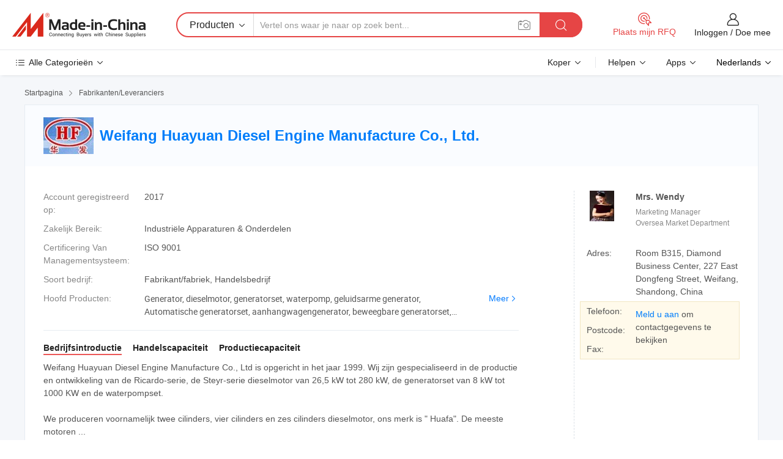

--- FILE ---
content_type: text/html;charset=UTF-8
request_url: https://nl.made-in-china.com/co_hypower/
body_size: 26690
content:
<!DOCTYPE HTML>
<html lang="nl">
<head>
    <meta content="text/html; charset=utf-8" http-equiv="Content-Type" />
	<link rel="dns-prefetch" href="//www.micstatic.com">
    <link rel="dns-prefetch" href="//image.made-in-china.com">
    <link rel="dns-prefetch" href="//www.made-in-china.com">
    <link rel="dns-prefetch" href="//pylon.micstatic.com">
    <link rel="dns-prefetch" href="//expo.made-in-china.com">
    <link rel="dns-prefetch" href="//world.made-in-china.com">
    <link rel="dns-prefetch" href="//pic.made-in-china.com">
    <link rel="dns-prefetch" href="//fa.made-in-china.com">
    <meta http-equiv="X-UA-Compatible" content="IE=Edge, chrome=1" />
    <meta name="renderer" content="webkit" />
            <title>China Generator Fabrikant, dieselmotor, generatorset Leverancier - Weifang Huayuan Diesel Engine Manufacture Co., Ltd.</title>
            <meta name="Keywords" content="Weifang Huayuan Diesel Engine Manufacture Co., Ltd., Generator, dieselmotor Leverancier, generatorset" />
                        <meta name="Description" content="China Generator Leverancier, dieselmotor, generatorset Fabrikanten/ Leveranciers - Weifang Huayuan Diesel Engine Manufacture Co., Ltd." />
            <link rel="canonical" href="https://nl.made-in-china.com/co_hypower/" />
    <link rel="stylesheet" type="text/css" href="https://www.micstatic.com/common/css/global_bdef139a.css" media="all">
    <link rel="stylesheet" type="text/css" href="https://www.micstatic.com/athena/css/free-2017/global_c7e13990.css" media="all">
    <link rel="stylesheet" type="text/css" href="https://www.micstatic.com/common/js/assets/artDialog/2.0.0/skins/default_9d77dce2.css" />
        <link rel="stylesheet" href="https://www.micstatic.com/athena/css/free-2017/company_03c30fa9.css">
    <link rel="stylesheet" type="text/css" href="https://www.micstatic.com/common/future/core/style/future-pure_199380fc.css" media="all"/>
<link rel="stylesheet" type="text/css" href="https://www.micstatic.com/envo/css/9710-base/index_5f671d8f.css" media="all"/>
    <link rel="stylesheet" type="text/css" href="https://www.micstatic.com/envo/css/userReaction/common_ab4c0cd2.css" media="all"/>
    <link rel="stylesheet" type="text/css" href="https://www.micstatic.com/envo/css/userReaction/noData_2d76d811.css" media="all"/>
    <link rel="stylesheet" type="text/css" href="https://www.micstatic.com/envo/reactionList/dist/reviewDisplay_178341e4.css" media="all"/>
    <link rel="stylesheet" type="text/css" href="https://www.micstatic.com/envo/css/userReaction/picture-vo-new_5a441115.css" media="all"/>
    <!--[if IE]>
<script type="text/javascript" src="https://www.micstatic.com/common/js/libs/json2/json2_fad58c0e.js" charset="utf-8" ></script><![endif]-->
<script type="text/javascript" src="https://www.micstatic.com/common/js/libs/jquery_2ad57377.js" charset="utf-8" ></script><script type="text/javascript" src="https://www.micstatic.com/common/js/libs/class.0.3.2_2c7a4288.js" charset="utf-8" ></script><!-- Polyfill Code Begin --><script chaset="utf-8" type="text/javascript" src="https://www.micstatic.com/polyfill/polyfill-simplify_eb12d58d.js"></script><!-- Polyfill Code End --></head>
<body class="res-wrapper" probe-clarity="false" >
    <div style="position:absolute;top:0;left:0;width:1px;height:1px;overflow:hidden">
        <img src="//stat.made-in-china.com/event/rec.gif?type=0&data=%7B%22layout%22%3A%22-1%22%2C%22ct%22%3A%222%22%2C%22pos%22%3A0%2C%22random%22%3A%220%22%2C%22c%22%3A%221%22%2C%22clist%22%3A%5B%7B%22id%22%3A%22627919942%22%2C%22f%22%3A2%2C%22list%22%3A%5B%7B%22id%22%3A%221899872915%22%2C%22t%22%3A0%2C%22f%22%3A2%7D%2C%7B%22id%22%3A%22804772725%22%2C%22t%22%3A0%2C%22f%22%3A2%7D%2C%7B%22id%22%3A%22804865615%22%2C%22t%22%3A0%2C%22f%22%3A2%7D%5D%7D%2C%7B%22id%22%3A%22629970752%22%2C%22f%22%3A2%2C%22list%22%3A%5B%7B%22id%22%3A%221931433042%22%2C%22t%22%3A0%2C%22f%22%3A2%7D%2C%7B%22id%22%3A%222009497832%22%2C%22t%22%3A0%2C%22f%22%3A2%7D%2C%7B%22id%22%3A%22677009182%22%2C%22t%22%3A0%2C%22f%22%3A2%7D%5D%7D%2C%7B%22id%22%3A%22615317444%22%2C%22f%22%3A2%2C%22list%22%3A%5B%7B%22id%22%3A%222201244005%22%2C%22t%22%3A0%2C%22f%22%3A2%7D%2C%7B%22id%22%3A%222201244205%22%2C%22t%22%3A0%2C%22f%22%3A2%7D%2C%7B%22id%22%3A%222192814975%22%2C%22t%22%3A0%2C%22f%22%3A2%7D%5D%7D%2C%7B%22id%22%3A%22654183995%22%2C%22f%22%3A2%2C%22list%22%3A%5B%7B%22id%22%3A%22690943385%22%2C%22t%22%3A0%2C%22f%22%3A2%7D%2C%7B%22id%22%3A%22935500355%22%2C%22t%22%3A0%2C%22f%22%3A2%7D%2C%7B%22id%22%3A%22935500355%22%2C%22t%22%3A0%2C%22f%22%3A2%7D%5D%7D%2C%7B%22id%22%3A%22633362255%22%2C%22f%22%3A2%2C%22list%22%3A%5B%7B%22id%22%3A%22621878964%22%2C%22t%22%3A0%2C%22f%22%3A2%7D%2C%7B%22id%22%3A%22670752485%22%2C%22t%22%3A0%2C%22f%22%3A2%7D%2C%7B%22id%22%3A%222068234005%22%2C%22t%22%3A0%2C%22f%22%3A2%7D%5D%7D%5D%7D&st=1769443258148"/>
    </div>
    <input id="rfqClickData" type="hidden" value="type=2&data=%7B%22layout%22%3A%22-1%22%2C%22ct%22%3A%222%22%2C%22pos%22%3A0%2C%22random%22%3A%220%22%2C%22c%22%3A%221%22%7D&st=1769443258148&rfqc=1" />
    <input id="rootpath" type="hidden" value="" />
    <input type="hidden" id="loginUserName" value="hypower"/>
    <input type="hidden" id="enHomeUrl" value="https://hypower.en.made-in-china.com"/>
    <input type="hidden" id="pureFreeUrlType" value="false"/>
    <input type="hidden" name="user_behavior_trace_id" id="user_behavior_trace_id" value="1jftgirbe835t"/>
        <input type="hidden" id="contactUrlParam" value="?plant=nl&from=shrom&type=down&page=home">
    <div id="header" ></div>
<script>
    function headerMlanInit() {
        const funcName = 'headerMlan';
        const app = new window[funcName]({target: document.getElementById('header'), props: {props: {"pageType":18,"logoTitle":"Fabrikanten en Leveranciers","logoUrl":null,"base":{"buyerInfo":{"service":"Service","newUserGuide":"Gids voor Beginners","auditReport":"Audited Suppliers' Reports","meetSuppliers":"Meet Suppliers","onlineTrading":"Secured Trading Service","buyerCenter":"Koperscentrum","contactUs":"Contact met ons op","search":"Zoeken","prodDirectory":"Product Directory","supplierDiscover":"Supplier Discover","sourcingRequest":"Post Sourcing-aanvraag","quickLinks":"Quick Links","myFavorites":"Mijn Favorieten","visitHistory":"Browsegeschiedenis","buyer":"Koper","blog":"Zakelijke Inzichten"},"supplierInfo":{"supplier":"Leverancier","joinAdvance":"加入高级会员","tradeServerMarket":"外贸服务市场","memberHome":"外贸e家","cloudExpo":"Smart Expo云展会","onlineTrade":"交易服务","internationalLogis":"国际物流","northAmericaBrandSailing":"北美全渠道出海","micDomesticTradeStation":"中国制造网内贸站"},"helpInfo":{"whyMic":"Why Made-in-China.com","auditSupplierWay":"Hoe controleren wij leveranciers","securePaymentWay":"Hoe beveiligen wij betalingen","submitComplaint":"Dien een klacht in","contactUs":"Contact met ons op","faq":"FAQ","help":"Helpen"},"appsInfo":{"downloadApp":"Download App!","forBuyer":"Voor Koper","forSupplier":"Voor Leverancier","exploreApp":"Ontdek exclusieve app-kortingen","apps":"Apps"},"languages":[{"lanCode":0,"simpleName":"en","name":"English","value":"http://hypower.en.made-in-china.com/co_hypower/"},{"lanCode":5,"simpleName":"es","name":"Español","value":"https://es.made-in-china.com/co_hypower/"},{"lanCode":4,"simpleName":"pt","name":"Português","value":"https://pt.made-in-china.com/co_hypower/"},{"lanCode":2,"simpleName":"fr","name":"Français","value":"https://fr.made-in-china.com/co_hypower/"},{"lanCode":3,"simpleName":"ru","name":"Русский язык","value":"https://ru.made-in-china.com/co_hypower/"},{"lanCode":8,"simpleName":"it","name":"Italiano","value":"https://it.made-in-china.com/co_hypower/"},{"lanCode":6,"simpleName":"de","name":"Deutsch","value":"https://de.made-in-china.com/co_hypower/"},{"lanCode":7,"simpleName":"nl","name":"Nederlands","value":"https://nl.made-in-china.com/co_hypower/"},{"lanCode":9,"simpleName":"sa","name":"العربية","value":"https://sa.made-in-china.com/co_hypower/"},{"lanCode":11,"simpleName":"kr","name":"한국어","value":"https://kr.made-in-china.com/co_hypower/"},{"lanCode":10,"simpleName":"jp","name":"日本語","value":"https://jp.made-in-china.com/co_hypower/"},{"lanCode":12,"simpleName":"hi","name":"हिन्दी","value":"https://hi.made-in-china.com/co_hypower/"},{"lanCode":13,"simpleName":"th","name":"ภาษาไทย","value":"https://th.made-in-china.com/co_hypower/"},{"lanCode":14,"simpleName":"tr","name":"Türkçe","value":"https://tr.made-in-china.com/co_hypower/"},{"lanCode":15,"simpleName":"vi","name":"Tiếng Việt","value":"https://vi.made-in-china.com/co_hypower/"},{"lanCode":16,"simpleName":"id","name":"Bahasa Indonesia","value":"https://id.made-in-china.com/co_hypower/"}],"showMlan":true,"showRules":false,"rules":"Rules","language":"nl","menu":"Menu","subTitle":null,"subTitleLink":null,"stickyInfo":null},"categoryRegion":{"categories":"Alle Categorieën","categoryList":[{"name":"Landbouw & Voeding","value":"https://nl.made-in-china.com/category1_Agriculture-Food/Agriculture-Food_usssssssss.html","catCode":"1000000000"},{"name":"Kleding & Toebehoren","value":"https://nl.made-in-china.com/category1_Apparel-Accessories/Apparel-Accessories_uussssssss.html","catCode":"1100000000"},{"name":"Kunst Artikels & Ambachten","value":"https://nl.made-in-china.com/category1_Arts-Crafts/Arts-Crafts_uyssssssss.html","catCode":"1200000000"},{"name":"Auto Parts","value":"https://nl.made-in-china.com/category1_Auto-Motorcycle-Parts-Accessories/Auto-Motorcycle-Parts-Accessories_yossssssss.html","catCode":"2900000000"},{"name":"Tassen & Geschenkdozen","value":"https://nl.made-in-china.com/category1_Bags-Cases-Boxes/Bags-Cases-Boxes_yhssssssss.html","catCode":"2600000000"},{"name":"Chemische Stoffen","value":"https://nl.made-in-china.com/category1_Chemicals/Chemicals_uissssssss.html","catCode":"1300000000"},{"name":"Computer Producten","value":"https://nl.made-in-china.com/category1_Computer-Products/Computer-Products_iissssssss.html","catCode":"3300000000"},{"name":"Bouw & Decoratie Materialen","value":"https://nl.made-in-china.com/category1_Construction-Decoration/Construction-Decoration_ugssssssss.html","catCode":"1500000000"},{"name":"Consument Elektronica's","value":"https://nl.made-in-china.com/category1_Consumer-Electronics/Consumer-Electronics_unssssssss.html","catCode":"1400000000"},{"name":"Elektrotechniek & Elektronica's","value":"https://nl.made-in-china.com/category1_Electrical-Electronics/Electrical-Electronics_uhssssssss.html","catCode":"1600000000"},{"name":"Meubilair","value":"https://nl.made-in-china.com/category1_Furniture/Furniture_yessssssss.html","catCode":"2700000000"},{"name":"Gezondheid & Geneeskunde","value":"https://nl.made-in-china.com/category1_Health-Medicine/Health-Medicine_uessssssss.html","catCode":"1700000000"},{"name":"Industriële Apparaturen & Onderdelen","value":"https://nl.made-in-china.com/category1_Industrial-Equipment-Components/Industrial-Equipment-Components_inssssssss.html","catCode":"3400000000"},{"name":"Instrumenten & Meters","value":"https://nl.made-in-china.com/category1_Instruments-Meters/Instruments-Meters_igssssssss.html","catCode":"3500000000"},{"name":"Lichte Industrie & Dagelijks Gebruik","value":"https://nl.made-in-china.com/category1_Light-Industry-Daily-Use/Light-Industry-Daily-Use_urssssssss.html","catCode":"1800000000"},{"name":"Licht & Verlichting","value":"https://nl.made-in-china.com/category1_Lights-Lighting/Lights-Lighting_isssssssss.html","catCode":"3000000000"},{"name":"Produceren & Verwerken Machine","value":"https://nl.made-in-china.com/category1_Manufacturing-Processing-Machinery/Manufacturing-Processing-Machinery_uossssssss.html","catCode":"1900000000"},{"name":"Metallurgische, Mineralen & Energie","value":"https://nl.made-in-china.com/category1_Metallurgy-Mineral-Energy/Metallurgy-Mineral-Energy_ysssssssss.html","catCode":"2000000000"},{"name":"Kantoorartikelen","value":"https://nl.made-in-china.com/category1_Office-Supplies/Office-Supplies_yrssssssss.html","catCode":"2800000000"},{"name":"Verpakking & Printing","value":"https://nl.made-in-china.com/category1_Packaging-Printing/Packaging-Printing_ihssssssss.html","catCode":"3600000000"},{"name":"Veiligheid & Bescherming","value":"https://nl.made-in-china.com/category1_Security-Protection/Security-Protection_ygssssssss.html","catCode":"2500000000"},{"name":"Diensten","value":"https://nl.made-in-china.com/category1_Service/Service_ynssssssss.html","catCode":"2400000000"},{"name":"Sportartikelen & Vrijetijds","value":"https://nl.made-in-china.com/category1_Sporting-Goods-Recreation/Sporting-Goods-Recreation_iussssssss.html","catCode":"3100000000"},{"name":"Textiel","value":"https://nl.made-in-china.com/category1_Textile/Textile_yussssssss.html","catCode":"2100000000"},{"name":"Ijzerwaren & Gereedschap","value":"https://nl.made-in-china.com/category1_Tools-Hardware/Tools-Hardware_iyssssssss.html","catCode":"3200000000"},{"name":"Speelgoed","value":"https://nl.made-in-china.com/category1_Toys/Toys_yyssssssss.html","catCode":"2200000000"},{"name":"Vervoer","value":"https://nl.made-in-china.com/category1_Transportation/Transportation_yissssssss.html","catCode":"2300000000"}],"more":"Meer"},"searchRegion":{"show":false,"lookingFor":"Vertel ons waar je naar op zoek bent...","homeUrl":"//nl.made-in-china.com","products":"Producten","suppliers":"Leveranciers","auditedFactory":"Audited Factory","uploadImage":"Afbeelding uploaden","max20MbPerImage":"Maximaal 20 MB per afbeelding","yourRecentKeywords":"Uw Recente Zoekwoorden","clearHistory":"Wis de geschiedenis","popularSearches":"Verwante Opzoekopdrachten","relatedSearches":"Meer","more":null,"maxSizeErrorMsg":"Upload mislukt. De maximale afbeeldingsgrootte is 20 MB.","noNetworkErrorMsg":"Geen netwerkverbinding. Controleer uw netwerkinstellingen en probeer het opnieuw.","uploadFailedErrorMsg":"Upload mislukt. Onjuist afbeeldingsformaat. Ondersteunde formaten: JPG, PNG, BMP.","relatedList":null,"relatedTitle":null,"relatedTitleLink":null,"formParams":null,"mlanFormParams":{"keyword":null,"inputkeyword":null,"type":null,"currentTab":null,"currentPage":null,"currentCat":null,"currentRegion":null,"currentProp":null,"submitPageUrl":null,"parentCat":null,"otherSearch":null,"currentAllCatalogCodes":null,"sgsMembership":null,"memberLevel":null,"topOrder":null,"size":null,"more":"meer","less":"less","staticUrl50":null,"staticUrl10":null,"staticUrl30":null,"condition":"0","conditionParamsList":[{"condition":"0","conditionName":null,"action":"https://nl.made-in-china.com/quality-china-product/middleSearch","searchUrl":null,"inputPlaceholder":null},{"condition":"1","conditionName":null,"action":"/companySearch?keyword=#word#","searchUrl":null,"inputPlaceholder":null}]},"enterKeywordTips":"Voer a.u.b. minimaal een trefwoord in voor uw zoekopdracht.","openMultiSearch":false},"frequentRegion":{"rfq":{"rfq":"Plaats mijn RFQ","searchRfq":"Search RFQs","acquireRfqHover":"Vertel ons wat u nodig heeft en probeer op de gemakkelijke manier offertes !op te vragen","searchRfqHover":"Discover quality RFQs and connect with big-budget buyers"},"account":{"account":"Rekening","signIn":"Inloggen","join":"Doe mee","newUser":"Nieuwe Gebruiker","joinFree":"Gratis lid worden","or":"Of","socialLogin":"Door te klikken op Aanmelden, Gratis lid worden of Doorgaan met Facebook, Linkedin, Twitter, Google, %s ga ik akkoord met de %sUser Agreement%s en het %sPrivacy Policy%s","message":"Berichten","quotes":"Citaten","orders":"Bestellingen","favorites":"Favorieten","visitHistory":"Browsegeschiedenis","postSourcingRequest":"Post Sourcing-aanvraag","hi":"Hallo","signOut":"Afmelden","manageProduct":"Producten beheren","editShowroom":"Showroom bewerken","username":"","userType":null,"foreignIP":true,"currentYear":2026,"userAgreement":"Gebruikersovereenkomst","privacyPolicy":"Privacybeleid"},"message":{"message":"Berichten","signIn":"Inloggen","join":"Doe mee","newUser":"Nieuwe Gebruiker","joinFree":"Gratis lid worden","viewNewMsg":"Sign in to view the new messages","inquiry":"Aanvraag","rfq":"RFQs","awaitingPayment":"Awaiting payments","chat":"Chatten","awaitingQuotation":"In afwachting van offertes"},"cart":{"cart":"Onderzoeksmand"}},"busiRegion":null,"previewRegion":null}}});
		const hoc=o=>(o.__proto__.$get=function(o){return this.$$.ctx[this.$$.props[o]]},o.__proto__.$getKeys=function(){return Object.keys(this.$$.props)},o.__proto__.$getProps=function(){return this.$get("props")},o.__proto__.$setProps=function(o){var t=this.$getKeys(),s={},p=this;t.forEach(function(o){s[o]=p.$get(o)}),s.props=Object.assign({},s.props,o),this.$set(s)},o.__proto__.$help=function(){console.log("\n            $set(props): void             | 设置props的值\n            $get(key: string): any        | 获取props指定key的值\n            $getKeys(): string[]          | 获取props所有key\n            $getProps(): any              | 获取props里key为props的值（适用nail）\n            $setProps(params: any): void  | 设置props里key为props的值（适用nail）\n            $on(ev, callback): func       | 添加事件监听，返回移除事件监听的函数\n            $destroy(): void              | 销毁组件并触发onDestroy事件\n        ")},o);
        window[`${funcName}Api`] = hoc(app);
    };
</script><script type="text/javascript" crossorigin="anonymous" onload="headerMlanInit()" src="https://www.micstatic.com/nail/pc/header-mlan_6f301846.js"></script>    <div class="page">
        <div class="grid">
<div class="crumb">
    <span>
                    <a rel="nofollow" href="//nl.made-in-china.com/">
                    <span>Startpagina</span>
        </a>
    </span>
    <i class="micon">&#xe008;</i>
    <span>
                                  <a href="https://nl.made-in-china.com/html/category.html">
                            <span>Fabrikanten/Leveranciers</span>
            </a>
            </span>
    </div>
<input type="hidden" id="sensor_pg_v" value="cid:jbVQzBilnfIN,tp:104,stp:10401,sst:free"/>
<input type="hidden" id="lan" value="nl">
<input type="hidden" name="lanCode" value="7">
<script class="J-mlan-config" type="text/data-lang" data-lang="nl">
    {
        "keywordRequired": "Voer a.u.b. minimaal een trefwoord in voor uw zoekopdracht.",
        "ratingReviews": "Beoordelingen en Recensies",
        "selectOptions": ["Toprecensies", "Meest Recente"],
        "overallReviews": {
            "title": "Algemene Beoordelingen",
            "reviews": "Beoordelingen",
            "star": "Ster"
        },
        "customerSatisfaction": {
            "title": "Klanttevredenheid",
            "response": "Antwoord",
            "service": "Service",
            "quality": "Kwaliteit",
            "delivery": "Levering"
        },
        "reviewDetails": {
            "title": "Details Bekijken",
            "verifiedPurchase": "Geverifieerde aankoop",
            "showPlace": {
                "publicShow": "Public show",
                "publicShowInProtection": "Public show (Protection period)",
                "onlyInVo": "Only show in VO"
            },
            "modified": "Gewijzigd",
            "myReview": "Mijn recensie"
        },
        "pager": {
            "goTo": "Ga naar",
            "page": "Bladzijde",
            "next": "Volgend",
            "prev": "Vorige",
            "confirm": "Bevestig"
        },
        "loadingTip": "Bezig met laden",
        "foldingReviews": "Bekijk beoordelingen van vouwen",
        "noInfoTemporarily": "Tijdelijk geen informatie."
    }
</script><div class="page-com-detail-wrap">
    <div class="main-block page-com-detail-info" faw-module="contact_ds" faw-exposure ads-data="">
        <div class="com-top">
            <div class="com-act">
            </div>
            <div class="com-name">
                                    <div class="com-logo">
                        <img src="//www.micstatic.com/athena/img/transparent.png" data-original="//image.made-in-china.com/206f0j00tazEqSngFTrp/Weifang-Huayuan-Diesel-Engine-Manufacture-Co-Ltd-.webp" alt="Weifang Huayuan Diesel Engine Manufacture Co., Ltd." title="Weifang Huayuan Diesel Engine Manufacture Co., Ltd."/>
                    </div>
                <div class="com-name-txt">
                    <table>
                        <tr>
                            <td>
                                <a href="https://nl.made-in-china.com/co_hypower/">
                                    <h1>Weifang Huayuan Diesel Engine Manufacture Co., Ltd.</h1>
                                </a>
                            </td>
                        </tr>
                    </table>
                </div>
            </div>
        </div>
                        <div class="com-info-wp J-com-info-wp">
                    <div class="info-content">
                        <div class="person">
                            <div class="pic">
                                <div class="img-wp">
                                    <div class="img-cnt">
                                        <img height="65" width="40" src="//image.made-in-china.com/336f0j00ftHTOdYrmQba/made-in-china.jpg" alt="Avatar">
                                    </div>
                                </div>
                            </div>
                            <div class="txt">
                                                                    <div class="name">Mrs. Wendy</div>
                                                                                                    <div class="manager">Marketing Manager</div>
                                                                                                    <div class="manager">Oversea Market Department</div>
                                                            </div>
                        </div>
                        <div class="info-cont-wp">
                                                            <div class="item">
                                    <div class="label">
                                        Adres:
                                    </div>
                                    <div class="info">
                                        Room B315, Diamond Business Center, 227 East Dongfeng Street, Weifang, Shandong, China
                                    </div>
                                </div>
                                                            <div class="sign-wp">
                                    <div class="info-l">
                                        <div class="info-l-item">Telefoon:</div>
                                        <div class="info-l-item">Postcode:</div>
                                        <div class="info-l-item">Fax:</div>
                                    </div>
                                    <div class="info-r">
                                        <table>
                                            <tr>
                                                <td>
                                                    <a rel='nofollow' href='javascript:;' class='J-company-sign'>Meld u aan</a> om contactgegevens te bekijken
                                                </td>
                                            </tr>
                                        </table>
                                    </div>
                                </div>
                                                    </div>
                    </div>
                    <div class="info-detal">
                        <div class="cnt">
                            <div class="item">
                                <div class="label">Account geregistreerd op:</div>
                                <div class="info">2017</div>
                            </div>
                                                            <div class="item">
                                    <div class="label">Zakelijk Bereik:</div>
                                    <div class="info">Industriële Apparaturen & Onderdelen</div>
                                </div>
                                                                                        <div class="item">
                                    <div class="label">Certificering Van Managementsysteem:</div>
                                    <div class="info">ISO 9001</div>
                                </div>
                                                                                        <div class="item">
                                    <div class="label">Soort bedrijf:</div>
                                    <div class="info">Fabrikant/fabriek, Handelsbedrijf</div>
                                </div>
                                                                                        <div class="item">
                                    <div class="label">Hoofd Producten:</div>
                                    <div class="info info-new">
                                        <div class="gray-link-span">
                                            Generator, dieselmotor, generatorset, waterpomp, geluidsarme generator, Automatische generatorset, aanhangwagengenerator, beweegbare generatorset, geluidsgenerator, motor</div>
                                        <div class="more">
                                            <a href="https://nl.made-in-china.com/co_hypower/product_group_s_s_1.html" target="_blank">Meer<i class="ob-icon icon-right"></i></a>
                                        </div>
                                    </div>
                                </div>
                                                    </div>
                        <div class="J-review-box overview-scores">
                                                                                                            </div>
                                                    <div class="desc">
                                <div class="desc-title J-tabs-title">
                                                                            <div class="tit active"><h2>Bedrijfsintroductie</h2></div>
                                                                                                                <div class="tit"><h2>Handelscapaciteit</h2></div>
                                                                                                                <div class="tit"><h2>Productiecapaciteit</h2></div>
                                                                    </div>
                                                                    <div class="detail active J-tabs-detail">
                                        <div class="txt J-more-cnt">
                                            <div class="desc-part J-more-cnt-part">
                                                Weifang Huayuan Diesel Engine Manufacture Co., Ltd is opgericht in het jaar 1999. Wij zijn gespecialiseerd in de productie en ontwikkeling van de Ricardo-serie, de Steyr-serie dieselmotor van 26,5 kW tot 280 kW, de generatorset van 8 kW tot 1000 KW en de waterpompset.<br /><br />We produceren voornamelijk twee cilinders, vier cilinders en zes cilinders dieselmotor, ons merk is &quot; Huafa&quot;. De meeste motoren ...
                                            </div>
                                                                                            <div class="desc-detail J-more-cnt-detail">
                                                    Weifang Huayuan Diesel Engine Manufacture Co., Ltd is opgericht in het jaar 1999. Wij zijn gespecialiseerd in de productie en ontwikkeling van de Ricardo-serie, de Steyr-serie dieselmotor van 26,5 kW tot 280 kW, de generatorset van 8 kW tot 1000 KW en de waterpompset.<br /><br />We produceren voornamelijk twee cilinders, vier cilinders en zes cilinders dieselmotor, ons merk is &quot; Huafa&quot;. De meeste motoren worden gebruikt voor het monteren van de generatorset, luchtcompressor, waterpomp, andere motoren als het vermogen van wiellader, maïshakselaar en andere machines.<br /><br />Weifang Huayuan Diesel Engine Manufacture Co., Ltd heeft op grote schaal samengewerkt met de internationale en binnenlandse beroemde dieselmotor- en wisselstroomdynamoproductie, zoals Cummins, Perkins, Deutz, Lovoll, Shanghai, Wudong, Yangdong, Quanchai, Laidong, enzovoort. Dynamo zoals Stamford, Leroy Somer, LAN Dian, Farady, XN en DG...met het gemak van de bediening, geavanceerde technologie, weinig geluid, weinig trillingen, gemakkelijk starten, verdienstelijk capaciteitsvoordeel, onze producten kunnen op grote schaal worden gebruikt in fabrieken, mijnen, banken, ziekenhuizen, supermarkten, telecommunicatie, olie gearchiveerd, constructie ingediend zo verder. Onze producten zijn het CE, ISO certificaat gepasseerd, zulke hoogwaardige motoren, generatorsets en waterpompsets zijn geëxporteerd naar meer dan 30 landen en regio&#39;s, sommige van onze klanten worden ons agentschap op de lokale markt.<br /><br />Ons bedrijf is: Goede kwaliteit is de sleutel om te overleven! Goede kredietwaardigheid is de sleutel tot ontwikkeling!<br /><br />We heten de vrienden van klanten in binnen- en buitenland van harte welkom in onze fabriek!
                                                </div>
                                                                                    </div>
                                                                                    <div class="more">
                                                <a href="javascript:void(0);" class="J-more">Meer <i class="micon">&#xe006;</i></a>
                                                <a href="javascript:void(0);" class="J-less" style="display: none;">Minder <i class="micon">&#xe007;</i></a>
                                            </div>
                                                                            </div>
                                                                                                    <div class="detail J-tabs-detail">
                                        <div class="sr-comProfile-infos no-yes ">
				<div class="sr-comProfile-item">
			<div class="sr-comProfile-label">
				Internationale Handelsvoorwaarden (Incoterms):
			</div>
			<div class="sr-comProfile-fields">
				FOB, EXW, CFR, CIF
			</div>
		</div>
			<div class="sr-comProfile-item">
			<div class="sr-comProfile-label">
				Betalingsvoorwaarden:
			</div>
			<div class="sr-comProfile-fields">
				LC, T/T
			</div>
		</div>
			<div class="sr-comProfile-item">
			<div class="sr-comProfile-label">
				Gemiddelde Doorlooptijd:
			</div>
			<div class="sr-comProfile-fields">
				Doorlooptijd Hoogseizoen: Een Maand, Doorlooptijd Buiten Het Seizoen: Binnen 15 Werkdagen
			</div>
		</div>
				<div class="sr-comProfile-item">
			<div class="sr-comProfile-label">Jaar Exporteren:</div>
			<div class="sr-comProfile-fields">2002-02-06</div>
		</div>
			<div class="sr-comProfile-item">
			<div class="sr-comProfile-label">
				Belangrijkste Markten:
			</div>
			<div class="sr-comProfile-fields">
				Sud America, Oost-Europa, Zuid-Oost Azië, Africa, Oceanië, Midden-Oosten, Oost Azië, West-Europa
			</div>
		</div>
	</div>
                                    </div>
                                                                                                    <div class="detail J-tabs-detail">
                                        <div class="sr-comProfile-infos no-yes ">
			<div class="sr-comProfile-item">
			<div class="sr-comProfile-label">
				Fabrieksadres:
			</div>
			<div class="sr-comProfile-fields">
				Room B315, Diamond Business Center, 227 East Dongfeng Street, Weifang, Shandong, China
			</div>
		</div>
			<div class="sr-comProfile-item">
			<div class="sr-comProfile-label">Aantal Productielijnen:</div>
			<div class="sr-comProfile-fields">
				2
			</div>
		</div>
			<div class="sr-comProfile-item">
			<div class="sr-comProfile-label">Jaarlijkse Outputwaarde:</div>
			<div class="sr-comProfile-fields">
				US$2,5 Miljoen - US$5 Miljoen
			</div>
		</div>
	</div>
                                    </div>
                                                            </div>
                                            </div>
                </div>
            </div>
            <div class="main-block product-block" faw-module="Recommendation">
            <div class="main-block-title">
                <a rel="nofollow" href="https://nl.made-in-china.com/co_hypower/product_group_s_s_1.html" class="product-more">
                    Meer<i class="ob-icon icon-right"></i>
                </a>
                <h2>Productlijst</h2>
            </div>
            <div class="main-block-wrap">
                <div class="prod-wrap">
											              <div class="prod-item" faw-exposure ads-data="pdid:JygxLPObYThI,pcid:jbVQzBilnfIN,a:1">
                  <div class="pic">
                      <div class="img-wp">
                          <div class="hv-align-inner">
                              <a href="https://nl.made-in-china.com/co_hypower/product_50Hz-3-Phase-120kw-150kVA-Power-Low-Noise-Generator-Set_ruioinsig.html" ads-data="st:8,pdid:JygxLPObYThI,pcid:jbVQzBilnfIN,a:1">
                                                                        <img src="//www.micstatic.com/athena/img/transparent.png" data-original="//image.made-in-china.com/2f1j00lmeTBHioAbqu/50Hz-3-Phase-120kw-150kVA-Power-Low-Noise-Generator-Set.jpg"
                                          alt="50Hz 3-fase 120kw/150kVA energie Low Noise Generatorset" title="50Hz 3-fase 120kw/150kVA energie Low Noise Generatorset">
                                                                </a>
                          </div>
                      </div>
                  </div>
                  <div class="sr-proList-txt">
                      <div class="sr-proList-name">
                          <a href="https://nl.made-in-china.com/co_hypower/product_50Hz-3-Phase-120kw-150kVA-Power-Low-Noise-Generator-Set_ruioinsig.html" title="50Hz 3-fase 120kw/150kVA energie Low Noise Generatorset" ads-data="st:1,pdid:JygxLPObYThI,pcid:jbVQzBilnfIN,a:1">
                              50Hz 3-fase 120kw/150kVA energie Low Noise Generatorset
                          </a>
                      </div>
                                                <div class="sr-proList-price" title="FOB-prijs: US$8.000,00-10.000,00 / Stuk">
                              <span class="sr-proList-unit">FOB-prijs:</span>
                              <span class="sr-proList-num">US$8.000,00-10.000,00</span>
                              <span class="">/ Stuk</span>
                          </div>
                                                <div class="sr-proList-price" title="Minimale Bestelling: 1 Stuk">
                              <span class="sr-proList-unit">Minimale Bestelling: </span>
                              1 Stuk
                          </div>
                                          <a href="https://www.made-in-china.com/sendInquiry/prod_JygxLPObYThI_jbVQzBilnfIN.html?from=shrom&amp;page=home_spot&amp;plant=nl" target="_blank" class="btn sr-proList-btn" ads-data="st:5,pdid:JygxLPObYThI,pcid:jbVQzBilnfIN,a:1">Verstuur aanvraag</a>
                  </div>
              </div>
																	              <div class="prod-item" faw-exposure ads-data="pdid:CNHESFwcQaVo,pcid:jbVQzBilnfIN,a:2">
                  <div class="pic">
                      <div class="img-wp">
                          <div class="hv-align-inner">
                              <a href="https://nl.made-in-china.com/co_hypower/product_Automatic-Type-320kw-400kVA-Power-Generator-for-Sale_runoehrog.html" ads-data="st:8,pdid:CNHESFwcQaVo,pcid:jbVQzBilnfIN,a:2">
                                                                        <img src="//www.micstatic.com/athena/img/transparent.png" data-original="//image.made-in-china.com/2f1j00FdTQaLKGbCcv/Automatic-Type-320kw-400kVA-Power-Generator-for-Sale.jpg"
                                          alt="Automatische Power Generator van het type 320kw/400kVA te koop" title="Automatische Power Generator van het type 320kw/400kVA te koop">
                                                                </a>
                          </div>
                      </div>
                  </div>
                  <div class="sr-proList-txt">
                      <div class="sr-proList-name">
                          <a href="https://nl.made-in-china.com/co_hypower/product_Automatic-Type-320kw-400kVA-Power-Generator-for-Sale_runoehrog.html" title="Automatische Power Generator van het type 320kw/400kVA te koop" ads-data="st:1,pdid:CNHESFwcQaVo,pcid:jbVQzBilnfIN,a:2">
                              Automatische Power Generator van het type 320kw/400kVA te koop
                          </a>
                      </div>
                                                <div class="sr-proList-price" title="FOB-prijs: US$45.000,00-48.000,00 / Stuk">
                              <span class="sr-proList-unit">FOB-prijs:</span>
                              <span class="sr-proList-num">US$45.000,00-48.000,00</span>
                              <span class="">/ Stuk</span>
                          </div>
                                                <div class="sr-proList-price" title="Minimale Bestelling: 1 Stuk">
                              <span class="sr-proList-unit">Minimale Bestelling: </span>
                              1 Stuk
                          </div>
                                          <a href="https://www.made-in-china.com/sendInquiry/prod_CNHESFwcQaVo_jbVQzBilnfIN.html?from=shrom&amp;page=home_spot&amp;plant=nl" target="_blank" class="btn sr-proList-btn" ads-data="st:5,pdid:CNHESFwcQaVo,pcid:jbVQzBilnfIN,a:2">Verstuur aanvraag</a>
                  </div>
              </div>
																	              <div class="prod-item" faw-exposure ads-data="pdid:GyWQdzITZDhF,pcid:jbVQzBilnfIN,a:3">
                  <div class="pic">
                      <div class="img-wp">
                          <div class="hv-align-inner">
                              <a href="https://nl.made-in-china.com/co_hypower/product_30kw-Mobile-Trailer-Mounted-Soundproof-Generating-Set-for-Thailand-Market_rngnoouig.html" ads-data="st:8,pdid:GyWQdzITZDhF,pcid:jbVQzBilnfIN,a:3">
                                                                        <img src="//www.micstatic.com/athena/img/transparent.png" data-original="//image.made-in-china.com/2f1j00hfKUPFzGqgbR/30kw-Mobile-Trailer-Mounted-Soundproof-Generating-Set-for-Thailand-Market.jpg"
                                          alt="30 kw mobiele op aanhanger gemonteerde geluidsgenerator voor de Thaise markt" title="30 kw mobiele op aanhanger gemonteerde geluidsgenerator voor de Thaise markt">
                                                                </a>
                          </div>
                      </div>
                  </div>
                  <div class="sr-proList-txt">
                      <div class="sr-proList-name">
                          <a href="https://nl.made-in-china.com/co_hypower/product_30kw-Mobile-Trailer-Mounted-Soundproof-Generating-Set-for-Thailand-Market_rngnoouig.html" title="30 kw mobiele op aanhanger gemonteerde geluidsgenerator voor de Thaise markt" ads-data="st:1,pdid:GyWQdzITZDhF,pcid:jbVQzBilnfIN,a:3">
                              30 kw mobiele op aanhanger gemonteerde geluidsgenerator voor de Thaise markt
                          </a>
                      </div>
                                                <div class="sr-proList-price" title="FOB-prijs: US$2.000,00-10.000,00 / Stuk">
                              <span class="sr-proList-unit">FOB-prijs:</span>
                              <span class="sr-proList-num">US$2.000,00-10.000,00</span>
                              <span class="">/ Stuk</span>
                          </div>
                                                <div class="sr-proList-price" title="Minimale Bestelling: 1 Stuk">
                              <span class="sr-proList-unit">Minimale Bestelling: </span>
                              1 Stuk
                          </div>
                                          <a href="https://www.made-in-china.com/sendInquiry/prod_GyWQdzITZDhF_jbVQzBilnfIN.html?from=shrom&amp;page=home_spot&amp;plant=nl" target="_blank" class="btn sr-proList-btn" ads-data="st:5,pdid:GyWQdzITZDhF,pcid:jbVQzBilnfIN,a:3">Verstuur aanvraag</a>
                  </div>
              </div>
																	              <div class="prod-item" faw-exposure ads-data="pdid:MCLxefbWYthA,pcid:jbVQzBilnfIN,a:4">
                  <div class="pic">
                      <div class="img-wp">
                          <div class="hv-align-inner">
                              <a href="https://nl.made-in-china.com/co_hypower/product_60kw-Generator-Open-Type-with-6bt5-9-G2_ruihhuhug.html" ads-data="st:8,pdid:MCLxefbWYthA,pcid:jbVQzBilnfIN,a:4">
                                                                        <img src="//www.micstatic.com/athena/img/transparent.png" data-original="//image.made-in-china.com/2f1j00yActzpLoCqku/60kw-Generator-Open-Type-with-6bt5-9-G2.jpg"
                                          alt="60kw-generator met open type met 6bt5.9-G2" title="60kw-generator met open type met 6bt5.9-G2">
                                                                </a>
                          </div>
                      </div>
                  </div>
                  <div class="sr-proList-txt">
                      <div class="sr-proList-name">
                          <a href="https://nl.made-in-china.com/co_hypower/product_60kw-Generator-Open-Type-with-6bt5-9-G2_ruihhuhug.html" title="60kw-generator met open type met 6bt5.9-G2" ads-data="st:1,pdid:MCLxefbWYthA,pcid:jbVQzBilnfIN,a:4">
                              60kw-generator met open type met 6bt5.9-G2
                          </a>
                      </div>
                                                <div class="sr-proList-price" title="FOB-prijs: US$7.000,00-9.000,00 / Stuk">
                              <span class="sr-proList-unit">FOB-prijs:</span>
                              <span class="sr-proList-num">US$7.000,00-9.000,00</span>
                              <span class="">/ Stuk</span>
                          </div>
                                                <div class="sr-proList-price" title="Minimale Bestelling: 1 Stuk">
                              <span class="sr-proList-unit">Minimale Bestelling: </span>
                              1 Stuk
                          </div>
                                          <a href="https://www.made-in-china.com/sendInquiry/prod_MCLxefbWYthA_jbVQzBilnfIN.html?from=shrom&amp;page=home_spot&amp;plant=nl" target="_blank" class="btn sr-proList-btn" ads-data="st:5,pdid:MCLxefbWYthA,pcid:jbVQzBilnfIN,a:4">Verstuur aanvraag</a>
                  </div>
              </div>
																	              <div class="prod-item" faw-exposure ads-data="pdid:lNPQqOoThfkR,pcid:jbVQzBilnfIN,a:5">
                  <div class="pic">
                      <div class="img-wp">
                          <div class="hv-align-inner">
                              <a href="https://nl.made-in-china.com/co_hypower/product_75kVA-60kw-Generator-Opened-Type_ruihhynog.html" ads-data="st:8,pdid:lNPQqOoThfkR,pcid:jbVQzBilnfIN,a:5">
                                                                        <img src="//www.micstatic.com/athena/img/transparent.png" data-original="//image.made-in-china.com/2f1j00wJqQgUPBfocC/75kVA-60kw-Generator-Opened-Type.jpg"
                                          alt="75kVA /60kw Generator geopend type" title="75kVA /60kw Generator geopend type">
                                                                </a>
                          </div>
                      </div>
                  </div>
                  <div class="sr-proList-txt">
                      <div class="sr-proList-name">
                          <a href="https://nl.made-in-china.com/co_hypower/product_75kVA-60kw-Generator-Opened-Type_ruihhynog.html" title="75kVA /60kw Generator geopend type" ads-data="st:1,pdid:lNPQqOoThfkR,pcid:jbVQzBilnfIN,a:5">
                              75kVA /60kw Generator geopend type
                          </a>
                      </div>
                                                <div class="sr-proList-price" title="FOB-prijs: US$7.000,00-9.000,00 / Stuk">
                              <span class="sr-proList-unit">FOB-prijs:</span>
                              <span class="sr-proList-num">US$7.000,00-9.000,00</span>
                              <span class="">/ Stuk</span>
                          </div>
                                                <div class="sr-proList-price" title="Minimale Bestelling: 1 Stuk">
                              <span class="sr-proList-unit">Minimale Bestelling: </span>
                              1 Stuk
                          </div>
                                          <a href="https://www.made-in-china.com/sendInquiry/prod_lNPQqOoThfkR_jbVQzBilnfIN.html?from=shrom&amp;page=home_spot&amp;plant=nl" target="_blank" class="btn sr-proList-btn" ads-data="st:5,pdid:lNPQqOoThfkR,pcid:jbVQzBilnfIN,a:5">Verstuur aanvraag</a>
                  </div>
              </div>
																	              <div class="prod-item" faw-exposure ads-data="pdid:jCHnRcmSHtkD,pcid:jbVQzBilnfIN,a:6">
                  <div class="pic">
                      <div class="img-wp">
                          <div class="hv-align-inner">
                              <a href="https://nl.made-in-china.com/co_hypower/product_200kw-250kVA-Ce-Certificated-Diesel-Power-Electric-Silent-Open-Diesel-Genset-for-Continue-Power_runsynrgg.html" ads-data="st:8,pdid:jCHnRcmSHtkD,pcid:jbVQzBilnfIN,a:6">
                                                                        <img src="//www.micstatic.com/athena/img/transparent.png" data-original="//image.made-in-china.com/2f1j00AJetcWFIlbkE/200kw-250kVA-Ce-Certificated-Diesel-Power-Electric-Silent-Open-Diesel-Genset-for-Continue-Power.jpg"
                                          alt="200 kw/250 kVA CE-gecertificeerde diesel/Power/Electric/Silent/Open Diesel Genset voor continuvermogen" title="200 kw/250 kVA CE-gecertificeerde diesel/Power/Electric/Silent/Open Diesel Genset voor continuvermogen">
                                                                </a>
                          </div>
                      </div>
                  </div>
                  <div class="sr-proList-txt">
                      <div class="sr-proList-name">
                          <a href="https://nl.made-in-china.com/co_hypower/product_200kw-250kVA-Ce-Certificated-Diesel-Power-Electric-Silent-Open-Diesel-Genset-for-Continue-Power_runsynrgg.html" title="200 kw/250 kVA CE-gecertificeerde diesel/Power/Electric/Silent/Open Diesel Genset voor continuvermogen" ads-data="st:1,pdid:jCHnRcmSHtkD,pcid:jbVQzBilnfIN,a:6">
                              200 kw/250 kVA CE-gecertificeerde diesel/Power/Electric/Silent/Open Diesel Genset voor continuvermogen
                          </a>
                      </div>
                                                <div class="sr-proList-price" title="FOB-prijs: US$18.000,00-28.000,00 / Stuk">
                              <span class="sr-proList-unit">FOB-prijs:</span>
                              <span class="sr-proList-num">US$18.000,00-28.000,00</span>
                              <span class="">/ Stuk</span>
                          </div>
                                                <div class="sr-proList-price" title="Minimale Bestelling: 1 Stuk">
                              <span class="sr-proList-unit">Minimale Bestelling: </span>
                              1 Stuk
                          </div>
                                          <a href="https://www.made-in-china.com/sendInquiry/prod_jCHnRcmSHtkD_jbVQzBilnfIN.html?from=shrom&amp;page=home_spot&amp;plant=nl" target="_blank" class="btn sr-proList-btn" ads-data="st:5,pdid:jCHnRcmSHtkD,pcid:jbVQzBilnfIN,a:6">Verstuur aanvraag</a>
                  </div>
              </div>
																	              <div class="prod-item" faw-exposure ads-data="pdid:wNixdfScMahO,pcid:jbVQzBilnfIN,a:7">
                  <div class="pic">
                      <div class="img-wp">
                          <div class="hv-align-inner">
                              <a href="https://nl.made-in-china.com/co_hypower/product_20kw-to-800kw-Generator-Set-for-Sale_runeoooug.html" ads-data="st:8,pdid:wNixdfScMahO,pcid:jbVQzBilnfIN,a:7">
                                                                        <img src="//www.micstatic.com/athena/img/transparent.png" data-original="//image.made-in-china.com/2f1j00sAdtjpmYQocC/20kw-to-800kw-Generator-Set-for-Sale.jpg"
                                          alt="20kw tot 800kw generatorset te koop" title="20kw tot 800kw generatorset te koop">
                                                                </a>
                          </div>
                      </div>
                  </div>
                  <div class="sr-proList-txt">
                      <div class="sr-proList-name">
                          <a href="https://nl.made-in-china.com/co_hypower/product_20kw-to-800kw-Generator-Set-for-Sale_runeoooug.html" title="20kw tot 800kw generatorset te koop" ads-data="st:1,pdid:wNixdfScMahO,pcid:jbVQzBilnfIN,a:7">
                              20kw tot 800kw generatorset te koop
                          </a>
                      </div>
                                                <div class="sr-proList-price" title="FOB-prijs: US$2.000,00-20.000,00 / Stuk">
                              <span class="sr-proList-unit">FOB-prijs:</span>
                              <span class="sr-proList-num">US$2.000,00-20.000,00</span>
                              <span class="">/ Stuk</span>
                          </div>
                                                <div class="sr-proList-price" title="Minimale Bestelling: 1 Stuk">
                              <span class="sr-proList-unit">Minimale Bestelling: </span>
                              1 Stuk
                          </div>
                                          <a href="https://www.made-in-china.com/sendInquiry/prod_wNixdfScMahO_jbVQzBilnfIN.html?from=shrom&amp;page=home_spot&amp;plant=nl" target="_blank" class="btn sr-proList-btn" ads-data="st:5,pdid:wNixdfScMahO,pcid:jbVQzBilnfIN,a:7">Verstuur aanvraag</a>
                  </div>
              </div>
																	              <div class="prod-item" faw-exposure ads-data="pdid:HCVQoAjGCThZ,pcid:jbVQzBilnfIN,a:8">
                  <div class="pic">
                      <div class="img-wp">
                          <div class="hv-align-inner">
                              <a href="https://nl.made-in-china.com/co_hypower/product_750kw-Container-Type-Automatic-Diesel-Generator_rugrhonug.html" ads-data="st:8,pdid:HCVQoAjGCThZ,pcid:jbVQzBilnfIN,a:8">
                                                                        <img src="//www.micstatic.com/athena/img/transparent.png" data-original="//image.made-in-china.com/2f1j00yditQjlKlCbW/750kw-Container-Type-Automatic-Diesel-Generator.jpg"
                                          alt="Automatische dieselgenerator met container van 750 kW" title="Automatische dieselgenerator met container van 750 kW">
                                                                </a>
                          </div>
                      </div>
                  </div>
                  <div class="sr-proList-txt">
                      <div class="sr-proList-name">
                          <a href="https://nl.made-in-china.com/co_hypower/product_750kw-Container-Type-Automatic-Diesel-Generator_rugrhonug.html" title="Automatische dieselgenerator met container van 750 kW" ads-data="st:1,pdid:HCVQoAjGCThZ,pcid:jbVQzBilnfIN,a:8">
                              Automatische dieselgenerator met container van 750 kW
                          </a>
                      </div>
                                                <div class="sr-proList-price" title="FOB-prijs: US$90.000,00-95.000,00 / Stuk">
                              <span class="sr-proList-unit">FOB-prijs:</span>
                              <span class="sr-proList-num">US$90.000,00-95.000,00</span>
                              <span class="">/ Stuk</span>
                          </div>
                                                <div class="sr-proList-price" title="Minimale Bestelling: 1 Stuk">
                              <span class="sr-proList-unit">Minimale Bestelling: </span>
                              1 Stuk
                          </div>
                                          <a href="https://www.made-in-china.com/sendInquiry/prod_HCVQoAjGCThZ_jbVQzBilnfIN.html?from=shrom&amp;page=home_spot&amp;plant=nl" target="_blank" class="btn sr-proList-btn" ads-data="st:5,pdid:HCVQoAjGCThZ,pcid:jbVQzBilnfIN,a:8">Verstuur aanvraag</a>
                  </div>
              </div>
																	              <div class="prod-item" faw-exposure ads-data="pdid:sNLxMCudrGkg,pcid:jbVQzBilnfIN,a:9">
                  <div class="pic">
                      <div class="img-wp">
                          <div class="hv-align-inner">
                              <a href="https://nl.made-in-china.com/co_hypower/product_Ce-and-ISO-Certificated-40kw-50kVA-Diesel-Generator_ruiihirrg.html" ads-data="st:8,pdid:sNLxMCudrGkg,pcid:jbVQzBilnfIN,a:9">
                                                                        <img src="//www.micstatic.com/athena/img/transparent.png" data-original="//image.made-in-china.com/2f1j00MdiEYPgmbbkG/Ce-and-ISO-Certificated-40kw-50kVA-Diesel-Generator.jpg"
                                          alt="CE- en ISO-gecertificeerde 40 kw/50 kVA-dieselgenerator" title="CE- en ISO-gecertificeerde 40 kw/50 kVA-dieselgenerator">
                                                                </a>
                          </div>
                      </div>
                  </div>
                  <div class="sr-proList-txt">
                      <div class="sr-proList-name">
                          <a href="https://nl.made-in-china.com/co_hypower/product_Ce-and-ISO-Certificated-40kw-50kVA-Diesel-Generator_ruiihirrg.html" title="CE- en ISO-gecertificeerde 40 kw/50 kVA-dieselgenerator" ads-data="st:1,pdid:sNLxMCudrGkg,pcid:jbVQzBilnfIN,a:9">
                              CE- en ISO-gecertificeerde 40 kw/50 kVA-dieselgenerator
                          </a>
                      </div>
                                                <div class="sr-proList-price" title="FOB-prijs: US$5.000,00-6.000,00 / Stuk">
                              <span class="sr-proList-unit">FOB-prijs:</span>
                              <span class="sr-proList-num">US$5.000,00-6.000,00</span>
                              <span class="">/ Stuk</span>
                          </div>
                                                <div class="sr-proList-price" title="Minimale Bestelling: 1 Stuk">
                              <span class="sr-proList-unit">Minimale Bestelling: </span>
                              1 Stuk
                          </div>
                                          <a href="https://www.made-in-china.com/sendInquiry/prod_sNLxMCudrGkg_jbVQzBilnfIN.html?from=shrom&amp;page=home_spot&amp;plant=nl" target="_blank" class="btn sr-proList-btn" ads-data="st:5,pdid:sNLxMCudrGkg,pcid:jbVQzBilnfIN,a:9">Verstuur aanvraag</a>
                  </div>
              </div>
																	              <div class="prod-item" faw-exposure ads-data="pdid:OyLxcwoMSAkX,pcid:jbVQzBilnfIN,a:10">
                  <div class="pic">
                      <div class="img-wp">
                          <div class="hv-align-inner">
                              <a href="https://nl.made-in-china.com/co_hypower/product_75kVA-Engine-Generator-Set-Powed-by-6bt5-9-G2-for-Standby-Power_ruihgeoog.html" ads-data="st:8,pdid:OyLxcwoMSAkX,pcid:jbVQzBilnfIN,a:10">
                                                                        <img src="//www.micstatic.com/athena/img/transparent.png" data-original="//image.made-in-china.com/2f1j00FJqQafIGhbkZ/75kVA-Engine-Generator-Set-Powed-by-6bt5-9-G2-for-Standby-Power.jpg"
                                          alt="75kVA-motorgeneratorset, met een vermogen van 6bt5.9-G2 voor stand-by-voeding" title="75kVA-motorgeneratorset, met een vermogen van 6bt5.9-G2 voor stand-by-voeding">
                                                                </a>
                          </div>
                      </div>
                  </div>
                  <div class="sr-proList-txt">
                      <div class="sr-proList-name">
                          <a href="https://nl.made-in-china.com/co_hypower/product_75kVA-Engine-Generator-Set-Powed-by-6bt5-9-G2-for-Standby-Power_ruihgeoog.html" title="75kVA-motorgeneratorset, met een vermogen van 6bt5.9-G2 voor stand-by-voeding" ads-data="st:1,pdid:OyLxcwoMSAkX,pcid:jbVQzBilnfIN,a:10">
                              75kVA-motorgeneratorset, met een vermogen van 6bt5.9-G2 voor stand-by-voeding
                          </a>
                      </div>
                                                <div class="sr-proList-price" title="FOB-prijs: US$7.000,00-9.000,00 / Stuk">
                              <span class="sr-proList-unit">FOB-prijs:</span>
                              <span class="sr-proList-num">US$7.000,00-9.000,00</span>
                              <span class="">/ Stuk</span>
                          </div>
                                                <div class="sr-proList-price" title="Minimale Bestelling: 1 Stuk">
                              <span class="sr-proList-unit">Minimale Bestelling: </span>
                              1 Stuk
                          </div>
                                          <a href="https://www.made-in-china.com/sendInquiry/prod_OyLxcwoMSAkX_jbVQzBilnfIN.html?from=shrom&amp;page=home_spot&amp;plant=nl" target="_blank" class="btn sr-proList-btn" ads-data="st:5,pdid:OyLxcwoMSAkX,pcid:jbVQzBilnfIN,a:10">Verstuur aanvraag</a>
                  </div>
              </div>
											                </div>
            </div>
        </div>
            <div class="main-block you-might-like" faw-module="YML_supplier">
            <div class="main-block-title">
                                    <h2>De Geselecteerde Leveranciers Die U Misschien Leuk Vindt</h2>
                            </div>
            <div class="main-block-wrap">
                                    <div class="supplier-item">
                                                    <div class="supplier-prod">
                                                                    <div class="prod-item" faw-exposure ads-data="pdid:FNdGBAyYwZcr,pcid:ObvxtidEZRrZ,aid:UsaTvnrEvhDK,ads_srv_tp:ad_enhance,a:1">
                                        <div class="pic">
                                            <div class="img-wp">
                                                <div class="img-cnt">
                                                    <a href="https://nl.made-in-china.com/co_xinglongpump/product_Factory-Price-Screw-Pumps-Used-for-Oily-Water-Drill-Mud-Fish-Oil-Soya-Oil-Chemicals-Milk-etc_urooreyoug.html" class="J-ads-data"
                                                       ads-data="st:8,pdid:FNdGBAyYwZcr,aid:UsaTvnrEvhDK,pcid:ObvxtidEZRrZ,ads_srv_tp:ad_enhance,a:1">
                                                                                                                    <img src="//www.micstatic.com/athena/img/transparent.png" data-original="//image.made-in-china.com/2f1j00uhnzBbFaZVcP/Factory-Price-Screw-Pumps-Used-for-Oily-Water-Drill-Mud-Fish-Oil-Soya-Oil-Chemicals-Milk-etc.jpg"
                                                                 alt="Fabrieksprijs schroefpompen gebruikt voor olieachtig water / boorslib / visolie / sojaolie / chemicaliën / melk, enz" title="Fabrieksprijs schroefpompen gebruikt voor olieachtig water / boorslib / visolie / sojaolie / chemicaliën / melk, enz">
                                                                                                            </a>
                                                </div>
                                            </div>
                                        </div>
                                        <div class="txt">
                                            <div class="title">
                                                <a href="https://nl.made-in-china.com/co_xinglongpump/product_Factory-Price-Screw-Pumps-Used-for-Oily-Water-Drill-Mud-Fish-Oil-Soya-Oil-Chemicals-Milk-etc_urooreyoug.html" title="Fabrieksprijs schroefpompen gebruikt voor olieachtig water / boorslib / visolie / sojaolie / chemicaliën / melk, enz"
                                                   class="J-ads-data" ads-data="st:2,pdid:FNdGBAyYwZcr,aid:UsaTvnrEvhDK,pcid:ObvxtidEZRrZ,ads_srv_tp:ad_enhance,a:1">
                                                    Fabrieksprijs schroefpompen gebruikt voor olieachtig water / boorslib / visolie / sojaolie / chemicaliën / melk, enz
                                                </a>
                                            </div>
                                            <div class="act">
                                                <a href="//www.made-in-china.com/sendInquiry/prod_FNdGBAyYwZcr_ObvxtidEZRrZ.html?plant=nl&from=shrom&type=down&page=home" target="_blank" rel="nofollow" class="btn btn-small btn-inquiry"
                                                   ads-data="st:24,pdid:FNdGBAyYwZcr,aid:UsaTvnrEvhDK,pcid:ObvxtidEZRrZ,ads_srv_tp:ad_enhance,a:1">
                                                    Verstuur aanvraag </a>
                                            </div>
                                        </div>
                                    </div>
                                                                    <div class="prod-item" faw-exposure ads-data="pdid:vCDxSpKHbnVr,pcid:ObvxtidEZRrZ,aid:UsaTvnrEvhDK,ads_srv_tp:ad_enhance,a:2">
                                        <div class="pic">
                                            <div class="img-wp">
                                                <div class="img-cnt">
                                                    <a href="https://nl.made-in-china.com/co_xinglongpump/product_Xinglong-Single-Screw-Pump-of-Large-Capacity-for-Coal-Water-Slurry-Sewage-Sludge-Molasses_rsneeyeyg.html" class="J-ads-data"
                                                       ads-data="st:8,pdid:vCDxSpKHbnVr,aid:UsaTvnrEvhDK,pcid:ObvxtidEZRrZ,ads_srv_tp:ad_enhance,a:2">
                                                                                                                    <img src="//www.micstatic.com/athena/img/transparent.png" data-original="//image.made-in-china.com/2f1j00RrJYGmFcHfuW/Xinglong-Single-Screw-Pump-of-Large-Capacity-for-Coal-Water-Slurry-Sewage-Sludge-Molasses.jpg"
                                                                 alt="Xinglong enkele schroefpomp van grote capaciteit voor kolenwater-slurry / rioolslib / melasse" title="Xinglong enkele schroefpomp van grote capaciteit voor kolenwater-slurry / rioolslib / melasse">
                                                                                                            </a>
                                                </div>
                                            </div>
                                        </div>
                                        <div class="txt">
                                            <div class="title">
                                                <a href="https://nl.made-in-china.com/co_xinglongpump/product_Xinglong-Single-Screw-Pump-of-Large-Capacity-for-Coal-Water-Slurry-Sewage-Sludge-Molasses_rsneeyeyg.html" title="Xinglong enkele schroefpomp van grote capaciteit voor kolenwater-slurry / rioolslib / melasse"
                                                   class="J-ads-data" ads-data="st:2,pdid:vCDxSpKHbnVr,aid:UsaTvnrEvhDK,pcid:ObvxtidEZRrZ,ads_srv_tp:ad_enhance,a:2">
                                                    Xinglong enkele schroefpomp van grote capaciteit voor kolenwater-slurry / rioolslib / melasse
                                                </a>
                                            </div>
                                            <div class="act">
                                                <a href="//www.made-in-china.com/sendInquiry/prod_vCDxSpKHbnVr_ObvxtidEZRrZ.html?plant=nl&from=shrom&type=down&page=home" target="_blank" rel="nofollow" class="btn btn-small btn-inquiry"
                                                   ads-data="st:24,pdid:vCDxSpKHbnVr,aid:UsaTvnrEvhDK,pcid:ObvxtidEZRrZ,ads_srv_tp:ad_enhance,a:2">
                                                    Verstuur aanvraag </a>
                                            </div>
                                        </div>
                                    </div>
                                                                    <div class="prod-item" faw-exposure ads-data="pdid:qsHEbtyPbnVW,pcid:ObvxtidEZRrZ,aid:UsaTvnrEvhDK,ads_srv_tp:ad_enhance,a:3">
                                        <div class="pic">
                                            <div class="img-wp">
                                                <div class="img-cnt">
                                                    <a href="https://nl.made-in-china.com/co_xinglongpump/product_Xinglong-Xg-Series-Rotary-PC-Screw-Pumps-for-Sewage-Sludge-Pulp-Coal-Water-Slurry-Food-Chemicals-and-Other-Liquids_rsnrhghug.html" class="J-ads-data"
                                                       ads-data="st:8,pdid:qsHEbtyPbnVW,aid:UsaTvnrEvhDK,pcid:ObvxtidEZRrZ,ads_srv_tp:ad_enhance,a:3">
                                                                                                                    <img src="//www.micstatic.com/athena/img/transparent.png" data-original="//image.made-in-china.com/2f1j00sZKUFRjgfiop/Xinglong-Xg-Series-Rotary-PC-Screw-Pumps-for-Sewage-Sludge-Pulp-Coal-Water-Slurry-Food-Chemicals-and-Other-Liquids.jpg"
                                                                 alt="Xinglong Xg-Serie Rotonde PC Schroefpompen voor Afvalwater Slib, Pulp, Steenkoolwater Slurry, Voedsel, Chemicaliën en Andere Vloeistoffen" title="Xinglong Xg-Serie Rotonde PC Schroefpompen voor Afvalwater Slib, Pulp, Steenkoolwater Slurry, Voedsel, Chemicaliën en Andere Vloeistoffen">
                                                                                                            </a>
                                                </div>
                                            </div>
                                        </div>
                                        <div class="txt">
                                            <div class="title">
                                                <a href="https://nl.made-in-china.com/co_xinglongpump/product_Xinglong-Xg-Series-Rotary-PC-Screw-Pumps-for-Sewage-Sludge-Pulp-Coal-Water-Slurry-Food-Chemicals-and-Other-Liquids_rsnrhghug.html" title="Xinglong Xg-Serie Rotonde PC Schroefpompen voor Afvalwater Slib, Pulp, Steenkoolwater Slurry, Voedsel, Chemicaliën en Andere Vloeistoffen"
                                                   class="J-ads-data" ads-data="st:2,pdid:qsHEbtyPbnVW,aid:UsaTvnrEvhDK,pcid:ObvxtidEZRrZ,ads_srv_tp:ad_enhance,a:3">
                                                    Xinglong Xg-Serie Rotonde PC Schroefpompen voor Afvalwater Slib, Pulp, Steenkoolwater Slurry, Voedsel, Chemicaliën en Andere Vloeistoffen
                                                </a>
                                            </div>
                                            <div class="act">
                                                <a href="//www.made-in-china.com/sendInquiry/prod_qsHEbtyPbnVW_ObvxtidEZRrZ.html?plant=nl&from=shrom&type=down&page=home" target="_blank" rel="nofollow" class="btn btn-small btn-inquiry"
                                                   ads-data="st:24,pdid:qsHEbtyPbnVW,aid:UsaTvnrEvhDK,pcid:ObvxtidEZRrZ,ads_srv_tp:ad_enhance,a:3">
                                                    Verstuur aanvraag </a>
                                            </div>
                                        </div>
                                    </div>
                                                            </div>
                                                <div class="supplier-info">
                            <div class="supplier-name">
                                                                <a href="https://nl.made-in-china.com/co_xinglongpump/" class="J-ads-data" ads-data="st:3,pcid:ObvxtidEZRrZ,a:1,aid:UsaTvnrEvhDK,ads_srv_tp:ad_enhance">Hangzhou Xinglong Pump Co., Ltd.</a>
                            </div>
                            <div class="supplier-memb">
                                                                    <div class="auth">
                                        <span class="auth-gold-span">
                                            <img width="16" class="auth-icon" src="//www.micstatic.com/athena/img/transparent.png" data-original="https://www.micstatic.com/common/img/icon-new/diamond_32.png?_v=1769152069900" alt="China Supplier - Diamond Member">Diamant Lid </span>
                                    </div>
                                                                                                    <div class="auth">
                                        <div class="as-logo shop-sign__as" reportUsable="reportUsable">
                                                <input type="hidden" value="ObvxtidEZRrZ">
                                                <a href="https://nl.made-in-china.com/co_xinglongpump/company_info.html" rel="nofollow" class="as-link">
                                                    <img width="16" class="auth-icon ico-audited" alt="Gecontroleerde Leverancier" src="//www.micstatic.com/athena/img/transparent.png" data-original="https://www.micstatic.com/common/img/icon-new/as-short.png?_v=1769152069900" ads-data="st:4,pcid:ObvxtidEZRrZ,a:1">Gecontroleerde Leverancier <i class="micon">&#xe006;</i>
                                                </a>
                                        </div>
                                    </div>
                                                            </div>
                            <div class="supplier-txt">
                                                                    <div class="item">
                                        <div class="label">Soort bedrijf:</div>
                                        <div class="txt">Fabrikant/fabriek &amp; Handelsbedrijf</div>
                                    </div>
                                                                                                    <div class="item">
                                        <div class="label">Hoofd Producten:</div>
                                        <div class="txt">TWIN SCHROEF POMP, ENKELE SCHROEF POMP, DRIE SCHROEF POMP</div>
                                    </div>
                                                                                                    <div class="item">
                                        <div class="label">Stad/provincie:</div>
                                        <div class="txt">Hangzhou, Zhejiang, China</div>
                                    </div>
                                                            </div>
                        </div>
                    </div>
                                    <div class="supplier-item">
                                                    <div class="supplier-prod">
                                                                    <div class="prod-item" faw-exposure ads-data="pdid:ndatulIATLpP,pcid:XMwxvVOlAYUm,aid:HNEfgcpAVklr,ads_srv_tp:ad_enhance,a:1">
                                        <div class="pic">
                                            <div class="img-wp">
                                                <div class="img-cnt">
                                                    <a href="https://nl.made-in-china.com/co_glorytek/product_120mm-Fixed-Bend-Mud-Motor-Downhole-Motor-for-Directional-Drilling_uoiuniisny.html" class="J-ads-data"
                                                       ads-data="st:8,pdid:ndatulIATLpP,aid:HNEfgcpAVklr,pcid:XMwxvVOlAYUm,ads_srv_tp:ad_enhance,a:1">
                                                                                                                    <img src="//www.micstatic.com/athena/img/transparent.png" data-original="//image.made-in-china.com/2f1j00InmVHiBlMdph/120mm-Fixed-Bend-Mud-Motor-Downhole-Motor-for-Directional-Drilling.jpg"
                                                                 alt="120mm Vaste Bocht Moddermotor Ondergrondse Motor voor Richtingsboren" title="120mm Vaste Bocht Moddermotor Ondergrondse Motor voor Richtingsboren">
                                                                                                            </a>
                                                </div>
                                            </div>
                                        </div>
                                        <div class="txt">
                                            <div class="title">
                                                <a href="https://nl.made-in-china.com/co_glorytek/product_120mm-Fixed-Bend-Mud-Motor-Downhole-Motor-for-Directional-Drilling_uoiuniisny.html" title="120mm Vaste Bocht Moddermotor Ondergrondse Motor voor Richtingsboren"
                                                   class="J-ads-data" ads-data="st:2,pdid:ndatulIATLpP,aid:HNEfgcpAVklr,pcid:XMwxvVOlAYUm,ads_srv_tp:ad_enhance,a:1">
                                                    120mm Vaste Bocht Moddermotor Ondergrondse Motor voor Richtingsboren
                                                </a>
                                            </div>
                                            <div class="act">
                                                <a href="//www.made-in-china.com/sendInquiry/prod_ndatulIATLpP_XMwxvVOlAYUm.html?plant=nl&from=shrom&type=down&page=home" target="_blank" rel="nofollow" class="btn btn-small btn-inquiry"
                                                   ads-data="st:24,pdid:ndatulIATLpP,aid:HNEfgcpAVklr,pcid:XMwxvVOlAYUm,ads_srv_tp:ad_enhance,a:1">
                                                    Verstuur aanvraag </a>
                                            </div>
                                        </div>
                                    </div>
                                                                    <div class="prod-item" faw-exposure ads-data="pdid:NJFROLIPXEYv,pcid:XMwxvVOlAYUm,aid:,ads_srv_tp:ad_enhance,a:2">
                                        <div class="pic">
                                            <div class="img-wp">
                                                <div class="img-cnt">
                                                    <a href="https://nl.made-in-china.com/co_glorytek/product_Triplex-Piston-Mud-Pumps-Electric-or-Diesel-Powered-Drilling-Rig-Mud-Pump-Bw850-5-for-Water-Well-Drilling_yssonoeriy.html" class="J-ads-data"
                                                       ads-data="st:8,pdid:NJFROLIPXEYv,aid:,pcid:XMwxvVOlAYUm,ads_srv_tp:ad_enhance,a:2">
                                                                                                                    <img src="//www.micstatic.com/athena/img/transparent.png" data-original="//image.made-in-china.com/2f1j00COvBaseMGzbw/Triplex-Piston-Mud-Pumps-Electric-or-Diesel-Powered-Drilling-Rig-Mud-Pump-Bw850-5-for-Water-Well-Drilling.jpg"
                                                                 alt="Triplex zuiger modderpompen elektrisch of diesel aangedreven boorinstallatie modderpomp Bw850/5 voor waterputboringen" title="Triplex zuiger modderpompen elektrisch of diesel aangedreven boorinstallatie modderpomp Bw850/5 voor waterputboringen">
                                                                                                            </a>
                                                </div>
                                            </div>
                                        </div>
                                        <div class="txt">
                                            <div class="title">
                                                <a href="https://nl.made-in-china.com/co_glorytek/product_Triplex-Piston-Mud-Pumps-Electric-or-Diesel-Powered-Drilling-Rig-Mud-Pump-Bw850-5-for-Water-Well-Drilling_yssonoeriy.html" title="Triplex zuiger modderpompen elektrisch of diesel aangedreven boorinstallatie modderpomp Bw850/5 voor waterputboringen"
                                                   class="J-ads-data" ads-data="st:2,pdid:NJFROLIPXEYv,aid:,pcid:XMwxvVOlAYUm,ads_srv_tp:ad_enhance,a:2">
                                                    Triplex zuiger modderpompen elektrisch of diesel aangedreven boorinstallatie modderpomp Bw850/5 voor waterputboringen
                                                </a>
                                            </div>
                                            <div class="act">
                                                <a href="//www.made-in-china.com/sendInquiry/prod_NJFROLIPXEYv_XMwxvVOlAYUm.html?plant=nl&from=shrom&type=down&page=home" target="_blank" rel="nofollow" class="btn btn-small btn-inquiry"
                                                   ads-data="st:24,pdid:NJFROLIPXEYv,aid:,pcid:XMwxvVOlAYUm,ads_srv_tp:ad_enhance,a:2">
                                                    Verstuur aanvraag </a>
                                            </div>
                                        </div>
                                    </div>
                                                                    <div class="prod-item" faw-exposure ads-data="pdid:teBmxCQUYSRw,pcid:XMwxvVOlAYUm,aid:,ads_srv_tp:ad_enhance,a:3">
                                        <div class="pic">
                                            <div class="img-wp">
                                                <div class="img-cnt">
                                                    <a href="https://nl.made-in-china.com/co_glorytek/product_6-3-4-172mm-Straight-Housing-Oil-Drilling-Mud-Motors_heessoury.html" class="J-ads-data"
                                                       ads-data="st:8,pdid:teBmxCQUYSRw,aid:,pcid:XMwxvVOlAYUm,ads_srv_tp:ad_enhance,a:3">
                                                                                                                    <img src="//www.micstatic.com/athena/img/transparent.png" data-original="//image.made-in-china.com/2f1j00ViSfYbNCfIcK/6-3-4-172mm-Straight-Housing-Oil-Drilling-Mud-Motors.jpg"
                                                                 alt="6 3/4&quot; (172mm) rechte behuizing olie boor modder motoren" title="6 3/4&quot; (172mm) rechte behuizing olie boor modder motoren">
                                                                                                            </a>
                                                </div>
                                            </div>
                                        </div>
                                        <div class="txt">
                                            <div class="title">
                                                <a href="https://nl.made-in-china.com/co_glorytek/product_6-3-4-172mm-Straight-Housing-Oil-Drilling-Mud-Motors_heessoury.html" title="6 3/4&quot; (172mm) rechte behuizing olie boor modder motoren"
                                                   class="J-ads-data" ads-data="st:2,pdid:teBmxCQUYSRw,aid:,pcid:XMwxvVOlAYUm,ads_srv_tp:ad_enhance,a:3">
                                                    6 3/4&quot; (172mm) rechte behuizing olie boor modder motoren
                                                </a>
                                            </div>
                                            <div class="act">
                                                <a href="//www.made-in-china.com/sendInquiry/prod_teBmxCQUYSRw_XMwxvVOlAYUm.html?plant=nl&from=shrom&type=down&page=home" target="_blank" rel="nofollow" class="btn btn-small btn-inquiry"
                                                   ads-data="st:24,pdid:teBmxCQUYSRw,aid:,pcid:XMwxvVOlAYUm,ads_srv_tp:ad_enhance,a:3">
                                                    Verstuur aanvraag </a>
                                            </div>
                                        </div>
                                    </div>
                                                            </div>
                                                <div class="supplier-info">
                            <div class="supplier-name">
                                                                <a href="https://nl.made-in-china.com/co_glorytek/" class="J-ads-data" ads-data="st:3,pcid:XMwxvVOlAYUm,a:2,aid:HNEfgcpAVklr,ads_srv_tp:ad_enhance">Glorytek Industry (Beijing) Co., Ltd.</a>
                            </div>
                            <div class="supplier-memb">
                                                                    <div class="auth">
                                        <span class="auth-gold-span">
                                            <img width="16" class="auth-icon" src="//www.micstatic.com/athena/img/transparent.png" data-original="https://www.micstatic.com/common/img/icon-new/diamond_32.png?_v=1769152069900" alt="China Supplier - Diamond Member">Diamant Lid </span>
                                    </div>
                                                                                                    <div class="auth">
                                        <div class="as-logo shop-sign__as" reportUsable="reportUsable">
                                                <input type="hidden" value="XMwxvVOlAYUm">
                                                <a href="https://nl.made-in-china.com/co_glorytek/company_info.html" rel="nofollow" class="as-link">
                                                    <img width="16" class="auth-icon ico-audited" alt="Gecontroleerde Leverancier" src="//www.micstatic.com/athena/img/transparent.png" data-original="https://www.micstatic.com/common/img/icon-new/as-short.png?_v=1769152069900" ads-data="st:4,pcid:XMwxvVOlAYUm,a:2">Gecontroleerde Leverancier <i class="micon">&#xe006;</i>
                                                </a>
                                        </div>
                                    </div>
                                                            </div>
                            <div class="supplier-txt">
                                                                                                    <div class="item">
                                        <div class="label">Hoofd Producten:</div>
                                        <div class="txt">Boorplatform, Boorbits, DTH Boorplatform, Boormachine, Downhole Motor, Waterput Boorplatform, Tricone Bits, DTH Hamer, Anker Boorplatform, Knopbits</div>
                                    </div>
                                                                                                    <div class="item">
                                        <div class="label">Stad/provincie:</div>
                                        <div class="txt">Beijing, Beijing, China</div>
                                    </div>
                                                            </div>
                        </div>
                    </div>
                                    <div class="supplier-item">
                                                    <div class="supplier-prod">
                                                                    <div class="prod-item" faw-exposure ads-data="pdid:mYtUinpPzJWD,pcid:iMcnTlgJVfDK,aid:msZGaUNTXlDO,ads_srv_tp:ad_enhance,a:1">
                                        <div class="pic">
                                            <div class="img-wp">
                                                <div class="img-cnt">
                                                    <a href="https://nl.made-in-china.com/co_wfsunny-machinery/product_Customizable-Silent-Diesel-Generator-for-Efficient-Power-Solutions_yysuynnssg.html" class="J-ads-data"
                                                       ads-data="st:8,pdid:mYtUinpPzJWD,aid:msZGaUNTXlDO,pcid:iMcnTlgJVfDK,ads_srv_tp:ad_enhance,a:1">
                                                                                                                    <img src="//www.micstatic.com/athena/img/transparent.png" data-original="//image.made-in-china.com/2f1j00jNCkHLFtLcuB/Customizable-Silent-Diesel-Generator-for-Efficient-Power-Solutions.jpg"
                                                                 alt="Aanpasbare Stille Dieselgenerator voor Efficiënte Energieoplossingen" title="Aanpasbare Stille Dieselgenerator voor Efficiënte Energieoplossingen">
                                                                                                            </a>
                                                </div>
                                            </div>
                                        </div>
                                        <div class="txt">
                                            <div class="title">
                                                <a href="https://nl.made-in-china.com/co_wfsunny-machinery/product_Customizable-Silent-Diesel-Generator-for-Efficient-Power-Solutions_yysuynnssg.html" title="Aanpasbare Stille Dieselgenerator voor Efficiënte Energieoplossingen"
                                                   class="J-ads-data" ads-data="st:2,pdid:mYtUinpPzJWD,aid:msZGaUNTXlDO,pcid:iMcnTlgJVfDK,ads_srv_tp:ad_enhance,a:1">
                                                    Aanpasbare Stille Dieselgenerator voor Efficiënte Energieoplossingen
                                                </a>
                                            </div>
                                            <div class="act">
                                                <a href="//www.made-in-china.com/sendInquiry/prod_mYtUinpPzJWD_iMcnTlgJVfDK.html?plant=nl&from=shrom&type=down&page=home" target="_blank" rel="nofollow" class="btn btn-small btn-inquiry"
                                                   ads-data="st:24,pdid:mYtUinpPzJWD,aid:msZGaUNTXlDO,pcid:iMcnTlgJVfDK,ads_srv_tp:ad_enhance,a:1">
                                                    Verstuur aanvraag </a>
                                            </div>
                                        </div>
                                    </div>
                                                                    <div class="prod-item" faw-exposure ads-data="pdid:pUAYInRJUQWH,pcid:iMcnTlgJVfDK,aid:msZGaUNTXlDO,ads_srv_tp:ad_enhance,a:2">
                                        <div class="pic">
                                            <div class="img-wp">
                                                <div class="img-cnt">
                                                    <a href="https://nl.made-in-china.com/co_wfsunny-machinery/product_Reliable-120kVA-Water-Cooled-Diesel-Generator-for-All-Needs_yysuynnysg.html" class="J-ads-data"
                                                       ads-data="st:8,pdid:pUAYInRJUQWH,aid:msZGaUNTXlDO,pcid:iMcnTlgJVfDK,ads_srv_tp:ad_enhance,a:2">
                                                                                                                    <img src="//www.micstatic.com/athena/img/transparent.png" data-original="//image.made-in-china.com/2f1j00SnCcWKyJpqrR/Reliable-120kVA-Water-Cooled-Diesel-Generator-for-All-Needs.jpg"
                                                                 alt="Betrouwbare 120kVA watergekoelde dieselgenerator voor alle behoeften" title="Betrouwbare 120kVA watergekoelde dieselgenerator voor alle behoeften">
                                                                                                            </a>
                                                </div>
                                            </div>
                                        </div>
                                        <div class="txt">
                                            <div class="title">
                                                <a href="https://nl.made-in-china.com/co_wfsunny-machinery/product_Reliable-120kVA-Water-Cooled-Diesel-Generator-for-All-Needs_yysuynnysg.html" title="Betrouwbare 120kVA watergekoelde dieselgenerator voor alle behoeften"
                                                   class="J-ads-data" ads-data="st:2,pdid:pUAYInRJUQWH,aid:msZGaUNTXlDO,pcid:iMcnTlgJVfDK,ads_srv_tp:ad_enhance,a:2">
                                                    Betrouwbare 120kVA watergekoelde dieselgenerator voor alle behoeften
                                                </a>
                                            </div>
                                            <div class="act">
                                                <a href="//www.made-in-china.com/sendInquiry/prod_pUAYInRJUQWH_iMcnTlgJVfDK.html?plant=nl&from=shrom&type=down&page=home" target="_blank" rel="nofollow" class="btn btn-small btn-inquiry"
                                                   ads-data="st:24,pdid:pUAYInRJUQWH,aid:msZGaUNTXlDO,pcid:iMcnTlgJVfDK,ads_srv_tp:ad_enhance,a:2">
                                                    Verstuur aanvraag </a>
                                            </div>
                                        </div>
                                    </div>
                                                                    <div class="prod-item" faw-exposure ads-data="pdid:FGpYaBjvLOVl,pcid:iMcnTlgJVfDK,aid:msZGaUNTXlDO,ads_srv_tp:ad_enhance,a:3">
                                        <div class="pic">
                                            <div class="img-wp">
                                                <div class="img-cnt">
                                                    <a href="https://nl.made-in-china.com/co_wfsunny-machinery/product_Efficient-Silent-Diesel-Generator-for-Heavy-Industrial-Use_yuoyrunoeg.html" class="J-ads-data"
                                                       ads-data="st:8,pdid:FGpYaBjvLOVl,aid:msZGaUNTXlDO,pcid:iMcnTlgJVfDK,ads_srv_tp:ad_enhance,a:3">
                                                                                                                    <img src="//www.micstatic.com/athena/img/transparent.png" data-original="//image.made-in-china.com/2f1j00DKHcAFgGfnzI/Efficient-Silent-Diesel-Generator-for-Heavy-Industrial-Use.jpg"
                                                                 alt="Efficiënte Stille Dieselgenerator voor Zwaar Industrieel Gebruik" title="Efficiënte Stille Dieselgenerator voor Zwaar Industrieel Gebruik">
                                                                                                            </a>
                                                </div>
                                            </div>
                                        </div>
                                        <div class="txt">
                                            <div class="title">
                                                <a href="https://nl.made-in-china.com/co_wfsunny-machinery/product_Efficient-Silent-Diesel-Generator-for-Heavy-Industrial-Use_yuoyrunoeg.html" title="Efficiënte Stille Dieselgenerator voor Zwaar Industrieel Gebruik"
                                                   class="J-ads-data" ads-data="st:2,pdid:FGpYaBjvLOVl,aid:msZGaUNTXlDO,pcid:iMcnTlgJVfDK,ads_srv_tp:ad_enhance,a:3">
                                                    Efficiënte Stille Dieselgenerator voor Zwaar Industrieel Gebruik
                                                </a>
                                            </div>
                                            <div class="act">
                                                <a href="//www.made-in-china.com/sendInquiry/prod_FGpYaBjvLOVl_iMcnTlgJVfDK.html?plant=nl&from=shrom&type=down&page=home" target="_blank" rel="nofollow" class="btn btn-small btn-inquiry"
                                                   ads-data="st:24,pdid:FGpYaBjvLOVl,aid:msZGaUNTXlDO,pcid:iMcnTlgJVfDK,ads_srv_tp:ad_enhance,a:3">
                                                    Verstuur aanvraag </a>
                                            </div>
                                        </div>
                                    </div>
                                                            </div>
                                                <div class="supplier-info">
                            <div class="supplier-name">
                                                                <a href="https://nl.made-in-china.com/co_wfsunny-machinery/" class="J-ads-data" ads-data="st:3,pcid:iMcnTlgJVfDK,a:3,aid:msZGaUNTXlDO,ads_srv_tp:ad_enhance">Weifang Sunny Power Machinery Co., Ltd.</a>
                            </div>
                            <div class="supplier-memb">
                                                                    <div class="auth">
                                        <span class="auth-gold-span">
                                            <img width="16" class="auth-icon" src="//www.micstatic.com/athena/img/transparent.png" data-original="https://www.micstatic.com/common/img/icon-new/diamond_32.png?_v=1769152069900" alt="China Supplier - Diamond Member">Diamant Lid </span>
                                    </div>
                                                                                                    <div class="auth">
                                        <div class="as-logo shop-sign__as" reportUsable="reportUsable">
                                                <input type="hidden" value="iMcnTlgJVfDK">
                                                <a href="https://nl.made-in-china.com/co_wfsunny-machinery/company_info.html" rel="nofollow" class="as-link">
                                                    <img width="16" class="auth-icon ico-audited" alt="Gecontroleerde Leverancier" src="//www.micstatic.com/athena/img/transparent.png" data-original="https://www.micstatic.com/common/img/icon-new/as-short.png?_v=1769152069900" ads-data="st:4,pcid:iMcnTlgJVfDK,a:3">Gecontroleerde Leverancier <i class="micon">&#xe006;</i>
                                                </a>
                                        </div>
                                    </div>
                                                            </div>
                            <div class="supplier-txt">
                                                                                                    <div class="item">
                                        <div class="label">Hoofd Producten:</div>
                                        <div class="txt">Dieselwaterpomp, dieselmotor, dieselgenerator, nooddieselgenerator, irrigatiepomp, zware dieselgenerator, zelfaanzuigende waterpomp, stille dieselgenerator, dompelpomp, draagbare generator</div>
                                    </div>
                                                                                                    <div class="item">
                                        <div class="label">Stad/provincie:</div>
                                        <div class="txt">Weifang, Shandong, China</div>
                                    </div>
                                                            </div>
                        </div>
                    </div>
                                    <div class="supplier-item">
                                                    <div class="supplier-prod">
                                                                    <div class="prod-item" faw-exposure ads-data="pdid:gqQnlCZvrwcu,pcid:dMHEjOaolWcL,aid:MsyfKDibLlHP,ads_srv_tp:ad_enhance,a:1">
                                        <div class="pic">
                                            <div class="img-wp">
                                                <div class="img-cnt">
                                                    <a href="https://nl.made-in-china.com/co_chinawaylead/product_Resilient-Base-NEMA-Motor-with-CSA-UL-for-Door_hosoniirg.html" class="J-ads-data"
                                                       ads-data="st:8,pdid:gqQnlCZvrwcu,aid:MsyfKDibLlHP,pcid:dMHEjOaolWcL,ads_srv_tp:ad_enhance,a:1">
                                                                                                                    <img src="//www.micstatic.com/athena/img/transparent.png" data-original="//image.made-in-china.com/2f1j00ASthajUnlBcZ/Resilient-Base-NEMA-Motor-with-CSA-UL-for-Door.jpg"
                                                                 alt="Veerkrachtige basis NEMA motor met CSA UL voor deur" title="Veerkrachtige basis NEMA motor met CSA UL voor deur">
                                                                                                            </a>
                                                </div>
                                            </div>
                                        </div>
                                        <div class="txt">
                                            <div class="title">
                                                <a href="https://nl.made-in-china.com/co_chinawaylead/product_Resilient-Base-NEMA-Motor-with-CSA-UL-for-Door_hosoniirg.html" title="Veerkrachtige basis NEMA motor met CSA UL voor deur"
                                                   class="J-ads-data" ads-data="st:2,pdid:gqQnlCZvrwcu,aid:MsyfKDibLlHP,pcid:dMHEjOaolWcL,ads_srv_tp:ad_enhance,a:1">
                                                    Veerkrachtige basis NEMA motor met CSA UL voor deur
                                                </a>
                                            </div>
                                            <div class="act">
                                                <a href="//www.made-in-china.com/sendInquiry/prod_gqQnlCZvrwcu_dMHEjOaolWcL.html?plant=nl&from=shrom&type=down&page=home" target="_blank" rel="nofollow" class="btn btn-small btn-inquiry"
                                                   ads-data="st:24,pdid:gqQnlCZvrwcu,aid:MsyfKDibLlHP,pcid:dMHEjOaolWcL,ads_srv_tp:ad_enhance,a:1">
                                                    Verstuur aanvraag </a>
                                            </div>
                                        </div>
                                    </div>
                                                                    <div class="prod-item" faw-exposure ads-data="pdid:uFWxmcVyggkQ,pcid:dMHEjOaolWcL,aid:MsyfKDibLlHP,ads_srv_tp:ad_enhance,a:2">
                                        <div class="pic">
                                            <div class="img-wp">
                                                <div class="img-cnt">
                                                    <a href="https://nl.made-in-china.com/co_chinawaylead/product_NEMA-Jm-Jp-Pump-Motor-with-UL-and-CSA_oiggssigg.html" class="J-ads-data"
                                                       ads-data="st:8,pdid:uFWxmcVyggkQ,aid:MsyfKDibLlHP,pcid:dMHEjOaolWcL,ads_srv_tp:ad_enhance,a:2">
                                                                                                                    <img src="//www.micstatic.com/athena/img/transparent.png" data-original="//image.made-in-china.com/2f1j00SPFkWqEREmrv/NEMA-Jm-Jp-Pump-Motor-with-UL-and-CSA.jpg"
                                                                 alt="NEMA Jm Jp Pomp Motor met UL en CSA" title="NEMA Jm Jp Pomp Motor met UL en CSA">
                                                                                                            </a>
                                                </div>
                                            </div>
                                        </div>
                                        <div class="txt">
                                            <div class="title">
                                                <a href="https://nl.made-in-china.com/co_chinawaylead/product_NEMA-Jm-Jp-Pump-Motor-with-UL-and-CSA_oiggssigg.html" title="NEMA Jm Jp Pomp Motor met UL en CSA"
                                                   class="J-ads-data" ads-data="st:2,pdid:uFWxmcVyggkQ,aid:MsyfKDibLlHP,pcid:dMHEjOaolWcL,ads_srv_tp:ad_enhance,a:2">
                                                    NEMA Jm Jp Pomp Motor met UL en CSA
                                                </a>
                                            </div>
                                            <div class="act">
                                                <a href="//www.made-in-china.com/sendInquiry/prod_uFWxmcVyggkQ_dMHEjOaolWcL.html?plant=nl&from=shrom&type=down&page=home" target="_blank" rel="nofollow" class="btn btn-small btn-inquiry"
                                                   ads-data="st:24,pdid:uFWxmcVyggkQ,aid:MsyfKDibLlHP,pcid:dMHEjOaolWcL,ads_srv_tp:ad_enhance,a:2">
                                                    Verstuur aanvraag </a>
                                            </div>
                                        </div>
                                    </div>
                                                                    <div class="prod-item" faw-exposure ads-data="pdid:uFWxmcVyggkQ,pcid:dMHEjOaolWcL,aid:MsyfKDibLlHP,ads_srv_tp:ad_enhance,a:3">
                                        <div class="pic">
                                            <div class="img-wp">
                                                <div class="img-cnt">
                                                    <a href="https://nl.made-in-china.com/co_chinawaylead/product_NEMA-Jm-Jp-Pump-Motor-with-UL-and-CSA_oiggssigg.html" class="J-ads-data"
                                                       ads-data="st:8,pdid:uFWxmcVyggkQ,aid:MsyfKDibLlHP,pcid:dMHEjOaolWcL,ads_srv_tp:ad_enhance,a:3">
                                                                                                                    <img src="//www.micstatic.com/athena/img/transparent.png" data-original="//image.made-in-china.com/2f1j00SPFkWqEREmrv/NEMA-Jm-Jp-Pump-Motor-with-UL-and-CSA.jpg"
                                                                 alt="NEMA Jm Jp Pomp Motor met UL en CSA" title="NEMA Jm Jp Pomp Motor met UL en CSA">
                                                                                                            </a>
                                                </div>
                                            </div>
                                        </div>
                                        <div class="txt">
                                            <div class="title">
                                                <a href="https://nl.made-in-china.com/co_chinawaylead/product_NEMA-Jm-Jp-Pump-Motor-with-UL-and-CSA_oiggssigg.html" title="NEMA Jm Jp Pomp Motor met UL en CSA"
                                                   class="J-ads-data" ads-data="st:2,pdid:uFWxmcVyggkQ,aid:MsyfKDibLlHP,pcid:dMHEjOaolWcL,ads_srv_tp:ad_enhance,a:3">
                                                    NEMA Jm Jp Pomp Motor met UL en CSA
                                                </a>
                                            </div>
                                            <div class="act">
                                                <a href="//www.made-in-china.com/sendInquiry/prod_uFWxmcVyggkQ_dMHEjOaolWcL.html?plant=nl&from=shrom&type=down&page=home" target="_blank" rel="nofollow" class="btn btn-small btn-inquiry"
                                                   ads-data="st:24,pdid:uFWxmcVyggkQ,aid:MsyfKDibLlHP,pcid:dMHEjOaolWcL,ads_srv_tp:ad_enhance,a:3">
                                                    Verstuur aanvraag </a>
                                            </div>
                                        </div>
                                    </div>
                                                            </div>
                                                <div class="supplier-info">
                            <div class="supplier-name">
                                                                <a href="https://nl.made-in-china.com/co_chinawaylead/" class="J-ads-data" ads-data="st:3,pcid:dMHEjOaolWcL,a:4,aid:MsyfKDibLlHP,ads_srv_tp:ad_enhance">Cixi Waylead Electric Motor Manufacturing Co., Ltd.</a>
                            </div>
                            <div class="supplier-memb">
                                                                    <div class="auth">
                                        <span class="auth-gold-span">
                                            <img width="16" class="auth-icon" src="//www.micstatic.com/athena/img/transparent.png" data-original="https://www.micstatic.com/common/img/icon-new/diamond_32.png?_v=1769152069900" alt="China Supplier - Diamond Member">Diamant Lid </span>
                                    </div>
                                                                                                    <div class="auth">
                                        <div class="as-logo shop-sign__as" reportUsable="reportUsable">
                                                <input type="hidden" value="dMHEjOaolWcL">
                                                <a href="https://nl.made-in-china.com/co_chinawaylead/company_info.html" rel="nofollow" class="as-link">
                                                    <img width="16" class="auth-icon ico-audited" alt="Gecontroleerde Leverancier" src="//www.micstatic.com/athena/img/transparent.png" data-original="https://www.micstatic.com/common/img/icon-new/as-short.png?_v=1769152069900" ads-data="st:4,pcid:dMHEjOaolWcL,a:4">Gecontroleerde Leverancier <i class="micon">&#xe006;</i>
                                                </a>
                                        </div>
                                    </div>
                                                            </div>
                            <div class="supplier-txt">
                                                                    <div class="item">
                                        <div class="label">Soort bedrijf:</div>
                                        <div class="txt">Fabrikant/fabriek &amp; Handelsbedrijf</div>
                                    </div>
                                                                                                    <div class="item">
                                        <div class="label">Hoofd Producten:</div>
                                        <div class="txt">Motor</div>
                                    </div>
                                                                                                    <div class="item">
                                        <div class="label">Stad/provincie:</div>
                                        <div class="txt">Ningbo, Zhejiang, China</div>
                                    </div>
                                                            </div>
                        </div>
                    </div>
                                    <div class="supplier-item">
                                                    <div class="supplier-prod">
                                                                    <div class="prod-item" faw-exposure ads-data="pdid:dMAmKejvMYHs,pcid:YoPQqcgvYzWr,aid:ujmtWsZCkiHK,ads_srv_tp:ad_enhance,a:1">
                                        <div class="pic">
                                            <div class="img-wp">
                                                <div class="img-cnt">
                                                    <a href="https://nl.made-in-china.com/co_univpower/product_200kw-Silent-Diesel-Generator-for-Ghana_hyurerohn.html" class="J-ads-data"
                                                       ads-data="st:8,pdid:dMAmKejvMYHs,aid:ujmtWsZCkiHK,pcid:YoPQqcgvYzWr,ads_srv_tp:ad_enhance,a:1">
                                                                                                                    <img src="//www.micstatic.com/athena/img/transparent.png" data-original="//image.made-in-china.com/2f1j00siYkvlTBnocb/200kw-Silent-Diesel-Generator-for-Ghana.jpg"
                                                                 alt="200kw Stille Dieselgenerator voor Ghana" title="200kw Stille Dieselgenerator voor Ghana">
                                                                                                            </a>
                                                </div>
                                            </div>
                                        </div>
                                        <div class="txt">
                                            <div class="title">
                                                <a href="https://nl.made-in-china.com/co_univpower/product_200kw-Silent-Diesel-Generator-for-Ghana_hyurerohn.html" title="200kw Stille Dieselgenerator voor Ghana"
                                                   class="J-ads-data" ads-data="st:2,pdid:dMAmKejvMYHs,aid:ujmtWsZCkiHK,pcid:YoPQqcgvYzWr,ads_srv_tp:ad_enhance,a:1">
                                                    200kw Stille Dieselgenerator voor Ghana
                                                </a>
                                            </div>
                                            <div class="act">
                                                <a href="//www.made-in-china.com/sendInquiry/prod_dMAmKejvMYHs_YoPQqcgvYzWr.html?plant=nl&from=shrom&type=down&page=home" target="_blank" rel="nofollow" class="btn btn-small btn-inquiry"
                                                   ads-data="st:24,pdid:dMAmKejvMYHs,aid:ujmtWsZCkiHK,pcid:YoPQqcgvYzWr,ads_srv_tp:ad_enhance,a:1">
                                                    Verstuur aanvraag </a>
                                            </div>
                                        </div>
                                    </div>
                                                                    <div class="prod-item" faw-exposure ads-data="pdid:DMnxhyXonSWU,pcid:YoPQqcgvYzWr,aid:,ads_srv_tp:ad_enhance,a:2">
                                        <div class="pic">
                                            <div class="img-wp">
                                                <div class="img-cnt">
                                                    <a href="https://nl.made-in-china.com/co_univpower/product_50kVA100kVA-200kVA-250kVA-300kVA-500kVA-1000kVA-Cummins-Silent-Electric-Diesel-Generator_hesegynrg.html" class="J-ads-data"
                                                       ads-data="st:8,pdid:DMnxhyXonSWU,aid:,pcid:YoPQqcgvYzWr,ads_srv_tp:ad_enhance,a:2">
                                                                                                                    <img src="//www.micstatic.com/athena/img/transparent.png" data-original="//image.made-in-china.com/2f1j00polbDAQkZMcI/50kVA100kVA-200kVA-250kVA-300kVA-500kVA-1000kVA-Cummins-Silent-Electric-Diesel-Generator.jpg"
                                                                 alt="50kVA100kVA 200kVA 250kVA 300kVA 500kVA 1000kVA Cummins Stille Elektrische Dieselgenerator" title="50kVA100kVA 200kVA 250kVA 300kVA 500kVA 1000kVA Cummins Stille Elektrische Dieselgenerator">
                                                                                                            </a>
                                                </div>
                                            </div>
                                        </div>
                                        <div class="txt">
                                            <div class="title">
                                                <a href="https://nl.made-in-china.com/co_univpower/product_50kVA100kVA-200kVA-250kVA-300kVA-500kVA-1000kVA-Cummins-Silent-Electric-Diesel-Generator_hesegynrg.html" title="50kVA100kVA 200kVA 250kVA 300kVA 500kVA 1000kVA Cummins Stille Elektrische Dieselgenerator"
                                                   class="J-ads-data" ads-data="st:2,pdid:DMnxhyXonSWU,aid:,pcid:YoPQqcgvYzWr,ads_srv_tp:ad_enhance,a:2">
                                                    50kVA100kVA 200kVA 250kVA 300kVA 500kVA 1000kVA Cummins Stille Elektrische Dieselgenerator
                                                </a>
                                            </div>
                                            <div class="act">
                                                <a href="//www.made-in-china.com/sendInquiry/prod_DMnxhyXonSWU_YoPQqcgvYzWr.html?plant=nl&from=shrom&type=down&page=home" target="_blank" rel="nofollow" class="btn btn-small btn-inquiry"
                                                   ads-data="st:24,pdid:DMnxhyXonSWU,aid:,pcid:YoPQqcgvYzWr,ads_srv_tp:ad_enhance,a:2">
                                                    Verstuur aanvraag </a>
                                            </div>
                                        </div>
                                    </div>
                                                                    <div class="prod-item" faw-exposure ads-data="pdid:QECrLxRcVbkI,pcid:YoPQqcgvYzWr,aid:,ads_srv_tp:ad_enhance,a:3">
                                        <div class="pic">
                                            <div class="img-wp">
                                                <div class="img-cnt">
                                                    <a href="https://nl.made-in-china.com/co_univpower/product_10kw-Super-Silent-Diesel-Generator-Standby-and-Home-Use_yshryinssg.html" class="J-ads-data"
                                                       ads-data="st:8,pdid:QECrLxRcVbkI,aid:,pcid:YoPQqcgvYzWr,ads_srv_tp:ad_enhance,a:3">
                                                                                                                    <img src="//www.micstatic.com/athena/img/transparent.png" data-original="//image.made-in-china.com/2f1j00qVQkchiZMNoJ/10kw-Super-Silent-Diesel-Generator-Standby-and-Home-Use.jpg"
                                                                 alt="10kw Super Stille Dieselgenerator Standby en Thuisgebruik" title="10kw Super Stille Dieselgenerator Standby en Thuisgebruik">
                                                                                                            </a>
                                                </div>
                                            </div>
                                        </div>
                                        <div class="txt">
                                            <div class="title">
                                                <a href="https://nl.made-in-china.com/co_univpower/product_10kw-Super-Silent-Diesel-Generator-Standby-and-Home-Use_yshryinssg.html" title="10kw Super Stille Dieselgenerator Standby en Thuisgebruik"
                                                   class="J-ads-data" ads-data="st:2,pdid:QECrLxRcVbkI,aid:,pcid:YoPQqcgvYzWr,ads_srv_tp:ad_enhance,a:3">
                                                    10kw Super Stille Dieselgenerator Standby en Thuisgebruik
                                                </a>
                                            </div>
                                            <div class="act">
                                                <a href="//www.made-in-china.com/sendInquiry/prod_QECrLxRcVbkI_YoPQqcgvYzWr.html?plant=nl&from=shrom&type=down&page=home" target="_blank" rel="nofollow" class="btn btn-small btn-inquiry"
                                                   ads-data="st:24,pdid:QECrLxRcVbkI,aid:,pcid:YoPQqcgvYzWr,ads_srv_tp:ad_enhance,a:3">
                                                    Verstuur aanvraag </a>
                                            </div>
                                        </div>
                                    </div>
                                                            </div>
                                                <div class="supplier-info">
                            <div class="supplier-name">
                                                                <a href="https://nl.made-in-china.com/co_univpower/" class="J-ads-data" ads-data="st:3,pcid:YoPQqcgvYzWr,a:5,aid:ujmtWsZCkiHK,ads_srv_tp:ad_enhance">Zhejiang Universal Machinery Co., Ltd.</a>
                            </div>
                            <div class="supplier-memb">
                                                                    <div class="auth">
                                        <span class="auth-gold-span">
                                            <img width="16" class="auth-icon" src="//www.micstatic.com/athena/img/transparent.png" data-original="https://www.micstatic.com/common/img/icon-new/diamond_32.png?_v=1769152069900" alt="China Supplier - Diamond Member">Diamant Lid </span>
                                    </div>
                                                                                                    <div class="auth">
                                        <div class="as-logo shop-sign__as" reportUsable="reportUsable">
                                                <input type="hidden" value="YoPQqcgvYzWr">
                                                <a href="https://nl.made-in-china.com/co_univpower/company_info.html" rel="nofollow" class="as-link">
                                                    <img width="16" class="auth-icon ico-audited" alt="Gecontroleerde Leverancier" src="//www.micstatic.com/athena/img/transparent.png" data-original="https://www.micstatic.com/common/img/icon-new/as-short.png?_v=1769152069900" ads-data="st:4,pcid:YoPQqcgvYzWr,a:5">Gecontroleerde Leverancier <i class="micon">&#xe006;</i>
                                                </a>
                                        </div>
                                    </div>
                                                            </div>
                            <div class="supplier-txt">
                                                                    <div class="item">
                                        <div class="label">Soort bedrijf:</div>
                                        <div class="txt">Fabrikant/fabriek &amp; Handelsbedrijf</div>
                                    </div>
                                                                                                    <div class="item">
                                        <div class="label">Hoofd Producten:</div>
                                        <div class="txt">Dieselgeneratorset; Lichttoren</div>
                                    </div>
                                                                                                    <div class="item">
                                        <div class="label">Stad/provincie:</div>
                                        <div class="txt">Quzhou, Zhejiang, China</div>
                                    </div>
                                                            </div>
                        </div>
                    </div>
                            </div>
        </div>
                <div class="main-block trending-search">
            <div class="main-block-title">
                <h2>Wat is Trending Search nu</h2>
            </div>
            <div class="related-link cf">
                                    <span>
                        <a href="https://nl.made-in-china.com/tag_search_product/Water-Generator_gynhnn_1.html" class="tag tag-radio" target="_blank">Watergenerator</a>
                    </span>
                                    <span>
                        <a href="https://nl.made-in-china.com/tag_search_product/Generator-Motor_unnssn_1.html" class="tag tag-radio" target="_blank">Generator Motor</a>
                    </span>
                                    <span>
                        <a href="https://nl.made-in-china.com/tag_search_product/Generator-Equipment_usosshun_1.html" class="tag tag-radio" target="_blank">generatorapparatuur</a>
                    </span>
                                    <span>
                        <a href="https://nl.made-in-china.com/tag_search_product/Automatic-Generator_inhyrsn_1.html" class="tag tag-radio" target="_blank">Automatische generator</a>
                    </span>
                                    <span>
                        <a href="https://nl.made-in-china.com/tag_search_product/Ce-Generator_yussrn_1.html" class="tag tag-radio" target="_blank">Deze Generator</a>
                    </span>
                                    <span>
                        <a href="https://nl.made-in-china.com/tag_search_product/Generator-System_ursnun_1.html" class="tag tag-radio" target="_blank">Generator Systeem</a>
                    </span>
                                    <span>
                        <a href="https://nl.made-in-china.com/tag_search_product/Electrical-Generator_oiynon_1.html" class="tag tag-radio" target="_blank">Elektrische generator</a>
                    </span>
                                    <span>
                        <a href="https://nl.made-in-china.com/tag_search_product/Generator-Part_yonoen_1.html" class="tag tag-radio" target="_blank">Generatoronderdeel</a>
                    </span>
                                    <span>
                        <a href="https://nl.made-in-china.com/tag_search_product/Function-Generator_uhngign_1.html" class="tag tag-radio" target="_blank">Functiegenerator</a>
                    </span>
                                    <span>
                        <a href="https://nl.made-in-china.com/tag_search_product/Industrial-Generator_usnuusn_1.html" class="tag tag-radio" target="_blank">Industriële generator</a>
                    </span>
                            </div>
        </div>
    </div>
<input type="hidden" value="jbVQzBilnfIN" name="comId"/>
<input type="hidden" id="company-profile-review" value="true">
<input type="hidden" id="loginUserName" value="">
<input type="hidden" id="enHomeUrl" value="https://hypower.en.made-in-china.com"/>
<input type="hidden" id="pureFreeUrlType" value="false"/>
<input type="hidden" id="comReviewSourceId" value=""/>
<script type="text/inquiry-data" name="countries" id="J-data-countries">
    [{"code":"Australia","nameEn":"Australia","nameCn":"澳大利亚","abb":"AU","contCode":"2"},{"code":"Brazil","nameEn":"Brazil","nameCn":"巴西","abb":"BR","contCode":"10"},{"code":"Canada","nameEn":"Canada","nameCn":"加拿大","abb":"CA","contCode":"1"},{"code":"China","nameEn":"China","nameCn":"中国","abb":"CN","contCode":"6"},{"code":"India","nameEn":"India","nameCn":"印度","abb":"IN","contCode":"8"},{"code":"Malaysia","nameEn":"Malaysia","nameCn":"马来西亚","abb":"MY","contCode":"7"},{"code":"Pakistan","nameEn":"Pakistan","nameCn":"巴基斯坦","abb":"PK","contCode":"8"},{"code":"Philippines","nameEn":"Philippines","nameCn":"菲律宾","abb":"PH","contCode":"7"},{"code":"United_Kingdom","nameEn":"United Kingdom","nameCn":"英国","abb":"GB","contCode":"4"},{"code":"United_States","nameEn":"United States","nameCn":"美国","abb":"US","contCode":"1"},{"code":"American_Samoa","nameEn":"American Samoa","nameCn":"美属萨摩亚","abb":"AS","contCode":"2"},{"code":"Andorra","nameEn":"Andorra","nameCn":"安道尔","abb":"AD","contCode":"4"},{"code":"Angola","nameEn":"Angola","nameCn":"安哥拉","abb":"AO","contCode":"5"},{"code":"Anguilla","nameEn":"Anguilla","nameCn":"安圭拉","abb":"AI","contCode":"1"},{"code":"Antigua_and_Barbuda","nameEn":"Antigua and Barbuda","nameCn":"安提瓜和巴布达","abb":"AG","contCode":"1"},{"code":"Argentina","nameEn":"Argentina","nameCn":"阿根廷","abb":"AR","contCode":"10"},{"code":"Armenia","nameEn":"Armenia","nameCn":"亚美尼亚","abb":"AM","contCode":"4"},{"code":"Aruba","nameEn":"Aruba","nameCn":"阿鲁巴","abb":"AW","contCode":"1"},{"code":"Austria","nameEn":"Austria","nameCn":"奥地利","abb":"AT","contCode":"4"},{"code":"Azerbaijan","nameEn":"Azerbaijan","nameCn":"阿塞拜疆","abb":"AZ","contCode":"4"},{"code":"Bahamas","nameEn":"Bahamas","nameCn":"巴哈马","abb":"BS","contCode":"1"},{"code":"Bahrain","nameEn":"Bahrain","nameCn":"巴林","abb":"BH","contCode":"3"},{"code":"Bangladesh","nameEn":"Bangladesh","nameCn":"孟加拉国","abb":"BD","contCode":"8"},{"code":"Barbados","nameEn":"Barbados","nameCn":"巴巴多斯","abb":"BB","contCode":"1"},{"code":"Belarus","nameEn":"Belarus","nameCn":"白俄罗斯","abb":"BY","contCode":"4"},{"code":"Belgium","nameEn":"Belgium","nameCn":"比利时","abb":"BE","contCode":"4"},{"code":"Belize","nameEn":"Belize","nameCn":"伯利兹","abb":"BZ","contCode":"1"},{"code":"Benin","nameEn":"Benin","nameCn":"贝宁","abb":"BJ","contCode":"5"},{"code":"Bermuda","nameEn":"Bermuda","nameCn":"百慕大","abb":"BM","contCode":"1"},{"code":"Bhutan","nameEn":"Bhutan","nameCn":"不丹","abb":"BT","contCode":"8"},{"code":"Bolivia","nameEn":"Bolivia","nameCn":"玻利维亚","abb":"BO","contCode":"10"},{"code":"Bosnia_and_Herzegovina","nameEn":"Bosnia and Herzegovina","nameCn":"波斯尼亚和黑塞哥维那","abb":"BA","contCode":"4"},{"code":"Botswana","nameEn":"Botswana","nameCn":"博茨瓦纳","abb":"BW","contCode":"5"},{"code":"Bouvet_Island","nameEn":"Bouvet Island","nameCn":"布韦岛","abb":"BV","contCode":"5"},{"code":"Afghanistan","nameEn":"Afghanistan","nameCn":"阿富汗","abb":"AF","contCode":"3"},{"code":"British_Indian_Ocean_Territory","nameEn":"British Indian Ocean Territory","nameCn":"英属印度洋领地","abb":"IO","contCode":"8"},{"code":"Brunei","nameEn":"Brunei Darussalam","nameCn":"文莱达鲁萨兰国","abb":"BN","contCode":"7"},{"code":"Bulgaria","nameEn":"Bulgaria","nameCn":"保加利亚","abb":"BG","contCode":"4"},{"code":"Burkina_Faso","nameEn":"Burkina Faso","nameCn":"布基纳法索","abb":"BF","contCode":"5"},{"code":"Burundi","nameEn":"Burundi","nameCn":"布隆迪","abb":"BI","contCode":"5"},{"code":"Cambodia","nameEn":"Cambodia","nameCn":"柬埔寨","abb":"KH","contCode":"7"},{"code":"Cameroon","nameEn":"Cameroon","nameCn":"喀麦隆","abb":"CM","contCode":"5"},{"code":"Cape_Verde","nameEn":"Cape Verde","nameCn":"佛得角","abb":"CV","contCode":"5"},{"code":"Cayman_Islands","nameEn":"Cayman Islands","nameCn":"开曼群岛","abb":"KY","contCode":"1"},{"code":"Central_African_Republic","nameEn":"Central African Republic","nameCn":"中非共和国","abb":"CF","contCode":"5"},{"code":"Chad","nameEn":"Chad","nameCn":"乍得","abb":"TD","contCode":"5"},{"code":"Chile","nameEn":"Chile","nameCn":"智利","abb":"CL","contCode":"10"},{"code":"Christmas_Island","nameEn":"Christmas Island","nameCn":"圣诞岛","abb":"CX","contCode":"2"},{"code":"Cocos_(Keeling)_Islands","nameEn":"Cocos (Keeling) Islands","nameCn":"科科斯群岛","abb":"CC","contCode":"2"},{"code":"Colombia","nameEn":"Colombia","nameCn":"哥伦比亚","abb":"CO","contCode":"10"},{"code":"Comoros","nameEn":"Comoros","nameCn":"科摩罗","abb":"KM","contCode":"5"},{"code":"Congo","nameEn":"Congo (Republic of the Congo)","nameCn":"刚果共和国","abb":"CG","contCode":"5"},{"code":"Cook_Islands","nameEn":"Cook Islands","nameCn":"库克群岛","abb":"CK","contCode":"2"},{"code":"Costa_Rica","nameEn":"Costa Rica","nameCn":"哥斯达黎加","abb":"CR","contCode":"1"},{"code":"Cote_d'Ivoire_(Ivory_Coast)","nameEn":"Cote d'Ivoire","nameCn":"科特迪瓦","abb":"CI","contCode":"5"},{"code":"Croatia_(Hrvatska)","nameEn":"Croatia","nameCn":"克罗地亚","abb":"HR","contCode":"4"},{"code":"Cuba","nameEn":"Cuba","nameCn":"古巴","abb":"CU","contCode":"1"},{"code":"Cyprus","nameEn":"Cyprus","nameCn":"塞浦路斯","abb":"CY","contCode":"4"},{"code":"Czech_Republic","nameEn":"Czech Republic","nameCn":"捷克共和国","abb":"CZ","contCode":"4"},{"code":"Denmark","nameEn":"Denmark","nameCn":"丹麦","abb":"DK","contCode":"4"},{"code":"Djibouti","nameEn":"Djibouti","nameCn":"吉布提","abb":"DJ","contCode":"5"},{"code":"Dominica","nameEn":"Dominica","nameCn":"多米尼克国","abb":"DM","contCode":"1"},{"code":"Dominican_Republic","nameEn":"Dominican Republic","nameCn":"多米尼加共和国","abb":"DO","contCode":"1"},{"code":"East_Timor","nameEn":"Timor-Leste","nameCn":"东帝汶","abb":"TL","contCode":"7"},{"code":"Ecuador","nameEn":"Ecuador","nameCn":"厄瓜多尔","abb":"EC","contCode":"10"},{"code":"Egypt","nameEn":"Egypt","nameCn":"埃及","abb":"EG","contCode":"3"},{"code":"El_Salvador","nameEn":"El Salvador","nameCn":"萨尔瓦多","abb":"SV","contCode":"1"},{"code":"Equatorial_Guinea","nameEn":"Equatorial Guinea","nameCn":"赤道几内亚","abb":"GQ","contCode":"5"},{"code":"Eritrea","nameEn":"Eritrea","nameCn":"厄立特里亚","abb":"ER","contCode":"5"},{"code":"Estonia","nameEn":"Estonia","nameCn":"爱沙尼亚","abb":"EE","contCode":"4"},{"code":"Ethiopia","nameEn":"Ethiopia","nameCn":"埃塞俄比亚","abb":"ET","contCode":"5"},{"code":"Falkland_Islands_(Islas_Malvinas)","nameEn":"Islas Malvinas (Falkland Islands)","nameCn":"马尔维纳斯群岛（福克兰群岛）","abb":"FK","contCode":"10"},{"code":"Isle_of_Man","nameEn":"Isle of Man","nameCn":"马恩岛","abb":"IM","contCode":"4"},{"code":"Faroe_Islands","nameEn":"Faroe Islands","nameCn":"法罗群岛","abb":"FO","contCode":"4"},{"code":"Fiji","nameEn":"Fiji","nameCn":"斐济","abb":"FJ","contCode":"2"},{"code":"Finland","nameEn":"Finland","nameCn":"芬兰","abb":"FI","contCode":"4"},{"code":"France","nameEn":"France","nameCn":"法国","abb":"FR","contCode":"4"},{"code":"French_Guiana","nameEn":"French Guiana","nameCn":"法属圭亚那","abb":"GF","contCode":"10"},{"code":"French_Polynesia","nameEn":"French Polynesia","nameCn":"法属波利尼西亚","abb":"PF","contCode":"2"},{"code":"French_Southern_and_Antarctic_Lands","nameEn":"French Southern and Antarctic Lands","nameCn":"法属南半球和南极领地","abb":"TF","contCode":"2"},{"code":"Gabon","nameEn":"Gabon","nameCn":"加蓬","abb":"GA","contCode":"5"},{"code":"Gambia","nameEn":"Gambia","nameCn":"冈比亚","abb":"GM","contCode":"5"},{"code":"Georgia","nameEn":"Georgia","nameCn":"格鲁吉亚","abb":"GE","contCode":"4"},{"code":"Germany","nameEn":"Germany","nameCn":"德国","abb":"DE","contCode":"4"},{"code":"Ghana","nameEn":"Ghana","nameCn":"加纳","abb":"GH","contCode":"5"},{"code":"Gibraltar","nameEn":"Gibraltar","nameCn":"直布罗陀","abb":"GI","contCode":"4"},{"code":"Greece","nameEn":"Greece","nameCn":"希腊","abb":"GR","contCode":"4"},{"code":"Greenland","nameEn":"Greenland","nameCn":"格陵兰","abb":"GL","contCode":"1"},{"code":"Grenada","nameEn":"Grenada","nameCn":"格林纳达","abb":"GD","contCode":"1"},{"code":"Guadeloupe","nameEn":"Guadeloupe","nameCn":"瓜德罗普岛","abb":"GP","contCode":"1"},{"code":"Guam","nameEn":"Guam","nameCn":"关岛","abb":"GU","contCode":"2"},{"code":"Guatemala","nameEn":"Guatemala","nameCn":"危地马拉","abb":"GT","contCode":"1"},{"code":"Guernsey","nameEn":"Guernsey","nameCn":"根西岛","abb":"GG","contCode":"4"},{"code":"Guinea","nameEn":"Guinea","nameCn":"几内亚","abb":"GN","contCode":"5"},{"code":"Guinea-Bissau","nameEn":"Guinea-Bissau","nameCn":"几内亚比绍","abb":"GW","contCode":"5"},{"code":"Guyana","nameEn":"Guyana","nameCn":"圭亚那","abb":"GY","contCode":"10"},{"code":"Haiti","nameEn":"Haiti","nameCn":"海地","abb":"HT","contCode":"1"},{"code":"Heard_and_McDonald_Islands","nameEn":"Heard Island and McDonald Islands","nameCn":"赫特与麦克唐纳群岛","abb":"HM","contCode":"2"},{"code":"Honduras","nameEn":"Honduras","nameCn":"洪都拉斯","abb":"HN","contCode":"1"},{"code":"Hungary","nameEn":"Hungary","nameCn":"匈牙利","abb":"HU","contCode":"4"},{"code":"Iceland","nameEn":"Iceland","nameCn":"冰岛","abb":"IS","contCode":"4"},{"code":"Albania","nameEn":"Albania","nameCn":"阿尔巴尼亚","abb":"AL","contCode":"4"},{"code":"Indonesia","nameEn":"Indonesia","nameCn":"印度尼西亚","abb":"ID","contCode":"7"},{"code":"Iran","nameEn":"Iran","nameCn":"伊朗","abb":"IR","contCode":"3"},{"code":"Iraq","nameEn":"Iraq","nameCn":"伊拉克","abb":"IQ","contCode":"3"},{"code":"Ireland","nameEn":"Ireland","nameCn":"爱尔兰","abb":"IE","contCode":"4"},{"code":"Israel","nameEn":"Israel","nameCn":"以色列","abb":"IL","contCode":"3"},{"code":"Italy","nameEn":"Italy","nameCn":"意大利","abb":"IT","contCode":"4"},{"code":"Jamaica","nameEn":"Jamaica","nameCn":"牙买加","abb":"JM","contCode":"1"},{"code":"Japan","nameEn":"Japan","nameCn":"日本","abb":"JP","contCode":"6"},{"code":"Jersey","nameEn":"Jersey","nameCn":"泽西岛","abb":"JE","contCode":"4"},{"code":"Jordan","nameEn":"Jordan","nameCn":"约旦","abb":"JO","contCode":"3"},{"code":"Kazakhstan","nameEn":"Kazakhstan","nameCn":"哈萨克斯坦","abb":"KZ","contCode":"9"},{"code":"Kenya","nameEn":"Kenya","nameCn":"肯尼亚","abb":"KE","contCode":"5"},{"code":"Kiribati","nameEn":"Kiribati","nameCn":"基里巴斯","abb":"KI","contCode":"2"},{"code":"Kuwait","nameEn":"Kuwait","nameCn":"科威特","abb":"KW","contCode":"3"},{"code":"Kyrgyzstan","nameEn":"Kyrgyz Republic","nameCn":"吉尔吉斯共和国","abb":"KG","contCode":"9"},{"code":"Laos","nameEn":"Laos","nameCn":"老挝","abb":"LA","contCode":"7"},{"code":"Latvia","nameEn":"Latvia","nameCn":"拉脱维亚","abb":"LV","contCode":"4"},{"code":"Lebanon","nameEn":"Lebanon","nameCn":"黎巴嫩","abb":"LB","contCode":"3"},{"code":"Lesotho","nameEn":"Lesotho","nameCn":"莱索托","abb":"LS","contCode":"5"},{"code":"Liberia","nameEn":"Liberia","nameCn":"利比里亚","abb":"LR","contCode":"5"},{"code":"Libya","nameEn":"Libya","nameCn":"利比亚","abb":"LY","contCode":"5"},{"code":"Liechtenstein","nameEn":"Liechtenstein","nameCn":"列支敦士登","abb":"LI","contCode":"4"},{"code":"Lithuania","nameEn":"Lithuania","nameCn":"立陶宛","abb":"LT","contCode":"4"},{"code":"Luxembourg","nameEn":"Luxembourg","nameCn":"卢森堡","abb":"LU","contCode":"4"},{"code":"Macedonia","nameEn":"The Former Yugoslav Republic of Macedonia","nameCn":"马其顿","abb":"MK","contCode":"4"},{"code":"Madagascar","nameEn":"Madagascar","nameCn":"马达加斯加","abb":"MG","contCode":"5"},{"code":"Malawi","nameEn":"Malawi","nameCn":"马拉维","abb":"MW","contCode":"5"},{"code":"Maldives","nameEn":"Maldives","nameCn":"马尔代夫","abb":"MV","contCode":"8"},{"code":"Mali","nameEn":"Mali","nameCn":"马里","abb":"ML","contCode":"5"},{"code":"Malta","nameEn":"Malta","nameCn":"马耳他","abb":"MT","contCode":"4"},{"code":"Marshall_Islands","nameEn":"Marshall Islands","nameCn":"马绍尔群岛","abb":"MH","contCode":"2"},{"code":"Martinique","nameEn":"Martinique","nameCn":"马提尼克岛","abb":"MQ","contCode":"1"},{"code":"Mauritania","nameEn":"Mauritania","nameCn":"毛里塔尼亚","abb":"MR","contCode":"5"},{"code":"Mauritius","nameEn":"Mauritius","nameCn":"毛里求斯","abb":"MU","contCode":"5"},{"code":"Mayotte","nameEn":"Mayotte","nameCn":"马约特","abb":"YT","contCode":"5"},{"code":"Mexico","nameEn":"Mexico","nameCn":"墨西哥","abb":"MX","contCode":"1"},{"code":"Micronesia","nameEn":"Micronesia","nameCn":"密克罗尼西亚","abb":"FM","contCode":"2"},{"code":"Moldova","nameEn":"Moldova","nameCn":"摩尔多瓦","abb":"MD","contCode":"4"},{"code":"Monaco","nameEn":"Monaco","nameCn":"摩纳哥","abb":"MC","contCode":"4"},{"code":"Mongolia","nameEn":"Mongolia","nameCn":"蒙古","abb":"MN","contCode":"6"},{"code":"Montenegro","nameEn":"Montenegro","nameCn":"黑山共和国","abb":"ME","contCode":"4"},{"code":"Montserrat","nameEn":"Montserrat","nameCn":"蒙特塞拉特","abb":"MS","contCode":"1"},{"code":"Morocco","nameEn":"Morocco","nameCn":"摩洛哥","abb":"MA","contCode":"5"},{"code":"Mozambique","nameEn":"Mozambique","nameCn":"莫桑比克","abb":"MZ","contCode":"5"},{"code":"Myanmar","nameEn":"Myanmar","nameCn":"缅甸","abb":"MM","contCode":"7"},{"code":"Namibia","nameEn":"Namibia","nameCn":"纳米比亚","abb":"NA","contCode":"5"},{"code":"Nauru","nameEn":"Nauru","nameCn":"瑙鲁","abb":"NR","contCode":"2"},{"code":"Nepal","nameEn":"Nepal","nameCn":"尼泊尔","abb":"NP","contCode":"8"},{"code":"Netherlands","nameEn":"Netherlands","nameCn":"荷兰","abb":"NL","contCode":"4"},{"code":"New_Caledonia","nameEn":"New Caledonia","nameCn":"新喀里多尼亚","abb":"NC","contCode":"2"},{"code":"New_Zealand","nameEn":"New Zealand","nameCn":"新西兰","abb":"NZ","contCode":"2"},{"code":"Nicaragua","nameEn":"Nicaragua","nameCn":"尼加拉瓜","abb":"NI","contCode":"1"},{"code":"Niger","nameEn":"Niger","nameCn":"尼日尔","abb":"NE","contCode":"5"},{"code":"Nigeria","nameEn":"Nigeria","nameCn":"尼日利亚","abb":"NG","contCode":"5"},{"code":"Niue","nameEn":"Niue","nameCn":"纽埃","abb":"NU","contCode":"2"},{"code":"Norfolk_Island","nameEn":"Norfolk Island","nameCn":"诺福克岛","abb":"NF","contCode":"2"},{"code":"North_Korea","nameEn":"North Korea","nameCn":"朝鲜","abb":"KP","contCode":"6"},{"code":"Northern_Mariana_Islands","nameEn":"Northern Mariana Islands","nameCn":"北马里亚纳群岛","abb":"MP","contCode":"2"},{"code":"Norway","nameEn":"Norway","nameCn":"挪威","abb":"NO","contCode":"4"},{"code":"Oman","nameEn":"Oman","nameCn":"阿曼","abb":"OM","contCode":"3"},{"code":"Singapore","nameEn":"Singapore","nameCn":"新加坡","abb":"SG","contCode":"7"},{"code":"Palau","nameEn":"Palau","nameCn":"帕劳","abb":"PW","contCode":"2"},{"code":"Palestine","nameEn":"Palestine","nameCn":"巴勒斯坦","abb":"PS","contCode":"3"},{"code":"Panama","nameEn":"Panama","nameCn":"巴拿马","abb":"PA","contCode":"1"},{"code":"Papua_New_Guinea","nameEn":"Papua New Guinea","nameCn":"巴布亚新几内亚","abb":"PG","contCode":"2"},{"code":"Paraguay","nameEn":"Paraguay","nameCn":"巴拉圭","abb":"PY","contCode":"10"},{"code":"Peru","nameEn":"Peru","nameCn":"秘鲁","abb":"PE","contCode":"10"},{"code":"Algeria","nameEn":"Algeria","nameCn":"阿尔及利亚","abb":"DZ","contCode":"5"},{"code":"Pitcairn_Island","nameEn":"Pitcairn Islands","nameCn":"皮特凯恩群岛","abb":"PN","contCode":"2"},{"code":"Poland","nameEn":"Poland","nameCn":"波兰","abb":"PL","contCode":"4"},{"code":"Portugal","nameEn":"Portugal","nameCn":"葡萄牙","abb":"PT","contCode":"4"},{"code":"Puerto_Rico","nameEn":"Puerto Rico","nameCn":"波多黎各","abb":"PR","contCode":"1"},{"code":"Qatar","nameEn":"Qatar","nameCn":"卡塔尔","abb":"QA","contCode":"3"},{"code":"Reunion","nameEn":"Reunion","nameCn":"留尼旺岛","abb":"RE","contCode":"5"},{"code":"Romania","nameEn":"Romania","nameCn":"罗马尼亚","abb":"RO","contCode":"4"},{"code":"Russia","nameEn":"Russia","nameCn":"俄罗斯联邦","abb":"RU","contCode":"4"},{"code":"Rwanda","nameEn":"Rwanda","nameCn":"卢旺达","abb":"RW","contCode":"5"},{"code":"Samoa","nameEn":"Samoa","nameCn":"萨摩亚","abb":"WS","contCode":"2"},{"code":"San_Marino","nameEn":"San Marino","nameCn":"圣马力诺","abb":"SM","contCode":"4"},{"code":"Sao_Tome_and_Principe","nameEn":"Sao Tome and Principe","nameCn":"圣多美和普林西比","abb":"ST","contCode":"5"},{"code":"Saudi_Arabia","nameEn":"Saudi Arabia","nameCn":"沙特阿拉伯","abb":"SA","contCode":"3"},{"code":"Senegal","nameEn":"Senegal","nameCn":"塞内加尔","abb":"SN","contCode":"5"},{"code":"Serbia,_Republic_of_the","nameEn":"Serbia","nameCn":"塞尔维亚共和国","abb":"RS","contCode":"4"},{"code":"Seychelles","nameEn":"Seychelles","nameCn":"塞舌尔","abb":"SC","contCode":"5"},{"code":"Sierra_Leone","nameEn":"Sierra Leone","nameCn":"塞拉利昂","abb":"SL","contCode":"5"},{"code":"Slovakia","nameEn":"Slovakia","nameCn":"斯洛伐克","abb":"SK","contCode":"4"},{"code":"Slovenia","nameEn":"Slovenia","nameCn":"斯洛文尼亚","abb":"SI","contCode":"4"},{"code":"Solomon_Islands","nameEn":"Solomon Islands","nameCn":"所罗门群岛","abb":"SB","contCode":"2"},{"code":"Somalia","nameEn":"Somalia","nameCn":"索马里","abb":"SO","contCode":"5"},{"code":"South_Africa","nameEn":"South Africa","nameCn":"南非","abb":"ZA","contCode":"5"},{"code":"South_Georgia_and_the_South_Sandwich_Island","nameEn":"South Georgia and the South Sandwich Islands","nameCn":"南乔治亚岛和南桑威奇群岛","abb":"GS","contCode":"10"},{"code":"South_Korea","nameEn":"South Korea","nameCn":"韩国","abb":"KR","contCode":"6"},{"code":"Spain","nameEn":"Spain","nameCn":"西班牙","abb":"ES","contCode":"4"},{"code":"Sri_Lanka","nameEn":"Sri Lanka","nameCn":"斯里兰卡","abb":"LK","contCode":"8"},{"code":"St._Helena","nameEn":"Saint Helena, Ascension and Tristan da Cunha","nameCn":"圣赫勒拿、阿森松和特里斯坦·达库尼亚","abb":"SH","contCode":"5"},{"code":"St._Kitts_and_Nevis","nameEn":"Saint Kitts and Nevis","nameCn":"圣基茨和尼维斯","abb":"KN","contCode":"1"},{"code":"St._Lucia","nameEn":"Saint Lucia","nameCn":"圣卢西亚","abb":"LC","contCode":"1"},{"code":"St._Pierre_and_Miquelon","nameEn":"Saint Pierre and Miquelon","nameCn":"圣皮埃尔岛和密克隆岛","abb":"PM","contCode":"1"},{"code":"St._Vincent_and_the_Grenadines","nameEn":"Saint Vincent and the Grenadines","nameCn":"圣文森特和格林纳丁斯","abb":"VC","contCode":"1"},{"code":"Sudan","nameEn":"Sudan","nameCn":"苏丹","abb":"SD","contCode":"5"},{"code":"Suriname","nameEn":"Suriname","nameCn":"苏里南","abb":"SR","contCode":"10"},{"code":"Svalbard_and_Jan_Mayen","nameEn":"Svalbard and Jan Mayen","nameCn":"斯瓦尔巴和扬马延","abb":"SJ","contCode":"4"},{"code":"Swaziland","nameEn":"Swaziland","nameCn":"斯威士兰","abb":"SZ","contCode":"5"},{"code":"Sweden","nameEn":"Sweden","nameCn":"瑞典","abb":"SE","contCode":"4"},{"code":"Switzerland","nameEn":"Switzerland","nameCn":"瑞士","abb":"CH","contCode":"4"},{"code":"Syria","nameEn":"Syrian Arab Republic","nameCn":"叙利亚","abb":"SY","contCode":"3"},{"code":"Tajikistan","nameEn":"Tajikistan","nameCn":"塔吉克斯坦","abb":"TJ","contCode":"9"},{"code":"Tanzania","nameEn":"Tanzania","nameCn":"坦桑尼亚","abb":"TZ","contCode":"5"},{"code":"Thailand","nameEn":"Thailand","nameCn":"泰国","abb":"TH","contCode":"7"},{"code":"Togo","nameEn":"Togo","nameCn":"多哥","abb":"TG","contCode":"5"},{"code":"Tokelau","nameEn":"Tokelau","nameCn":"托克劳群岛","abb":"TK","contCode":"2"},{"code":"Tonga","nameEn":"Tonga","nameCn":"汤加","abb":"TO","contCode":"2"},{"code":"Trinidad_and_Tobago","nameEn":"Trinidad and Tobago","nameCn":"特立尼达和多巴哥","abb":"TT","contCode":"1"},{"code":"Tunisia","nameEn":"Tunisia","nameCn":"突尼斯","abb":"TN","contCode":"5"},{"code":"Turkey","nameEn":"Turkey","nameCn":"土耳其","abb":"TR","contCode":"4"},{"code":"Turkmenistan","nameEn":"Turkmenistan","nameCn":"土库曼斯坦","abb":"TM","contCode":"9"},{"code":"Turks_and_Caicos_Islands","nameEn":"Turks and Caicos Islands","nameCn":"特克斯和凯科斯群岛","abb":"TC","contCode":"1"},{"code":"Tuvalu","nameEn":"Tuvalu","nameCn":"图瓦鲁","abb":"TV","contCode":"2"},{"code":"Uganda","nameEn":"Uganda","nameCn":"乌干达","abb":"UG","contCode":"5"},{"code":"Ukraine","nameEn":"Ukraine","nameCn":"乌克兰","abb":"UA","contCode":"4"},{"code":"United_Arab_Emirates","nameEn":"United Arab Emirates","nameCn":"阿拉伯联合酋长国","abb":"AE","contCode":"3"},{"code":"United_States_Minor_Outlying_Islands","nameEn":"United States Minor Outlying Islands","nameCn":"美国本土外小岛屿","abb":"UM","contCode":"2"},{"code":"Uruguay","nameEn":"Uruguay","nameCn":"乌拉圭","abb":"UY","contCode":"10"},{"code":"Uzbekistan","nameEn":"Uzbekistan","nameCn":"乌兹别克斯坦","abb":"UZ","contCode":"9"},{"code":"Vanuatu","nameEn":"Vanuatu","nameCn":"瓦努阿图","abb":"VU","contCode":"2"},{"code":"Vatican_City_State_(Holy_See)","nameEn":"Vatican City State","nameCn":"梵蒂冈","abb":"VA","contCode":"4"},{"code":"Venezuela","nameEn":"Venezuela","nameCn":"委内瑞拉","abb":"VE","contCode":"10"},{"code":"Vietnam","nameEn":"Vietnam","nameCn":"越南","abb":"VN","contCode":"7"},{"code":"Virgin_Islands_(British)","nameEn":"British Virgin Islands","nameCn":"英属维尔京群岛","abb":"VG","contCode":"1"},{"code":"Virgin_Islands_(U.S.)","nameEn":"United States Virgin Islands","nameCn":"美属维尔京群岛","abb":"VI","contCode":"1"},{"code":"Wallis_and_Futuna","nameEn":"Wallis and Futuna","nameCn":"瓦利斯和富图纳群岛","abb":"WF","contCode":"2"},{"code":"Yemen","nameEn":"Yemen","nameCn":"也门","abb":"YE","contCode":"3"},{"code":"Zaire","nameEn":"Congo (Democratic Republic of the Congo)","nameCn":"刚果民主共和国","abb":"ZR","contCode":"5"},{"code":"Zambia","nameEn":"Zambia","nameCn":"赞比亚","abb":"ZM","contCode":"5"},{"code":"Zimbabwe","nameEn":"Zimbabwe","nameCn":"津巴布韦","abb":"ZW","contCode":"5"},{"code":"Saint_Martin","nameEn":"Saint Martin","nameCn":"圣马丁","abb":"MF","contCode":"1"},{"code":"Aland_Islands","nameEn":"Aland Islands","nameCn":"奥兰群岛","abb":"AX","contCode":"4"},{"code":"Curacao","nameEn":"Curacao","nameCn":"库拉索","abb":"CW","contCode":"1"},{"code":"Saint_Barthelemy","nameEn":"Saint Barthelemy","nameCn":"圣巴泰勒米","abb":"BL","contCode":"1"},{"code":"Sint_Maarten","nameEn":"Sint Maarten","nameCn":"荷属圣马丁","abb":"SX","contCode":"1"},{"code":"Western_Sahara","nameEn":"Western Sahara","nameCn":"西撒哈拉","abb":"EH","contCode":"5"},{"code":"Hongkong_China","nameEn":"HONG KONG, CHINA","nameCn":"香港特别行政区（中国）","abb":"HK","contCode":"6"},{"code":"Macao_China","nameEn":"MACAO, CHINA","nameCn":"澳门特别行政区（中国）","abb":"MO","contCode":"6"},{"code":"Taiwan_China","nameEn":"Taiwan, China","nameCn":"中国台湾","abb":"TW","contCode":"6"},{"code":"South_Sudan","nameEn":"South Sudan","nameCn":"南苏丹","abb":"SS","contCode":"5"},{"code":"Canary_Islands","nameEn":"Canary Islands","nameCn":"加那利群岛","abb":"ES","contCode":"5"},{"code":"Netherlands_Antilles","nameEn":"Netherlands Antilles","nameCn":"荷属安的列斯","abb":"AN","contCode":"1"}]
</script>        </div>
    </div>
    <script type="text/javascript">
var moveTo = function(src, tar, mode){
    var target = jQuery(tar);
    mode = mode || 'empty';

    var children = jQuery(src).children();
    var nodes = [];

    switch(mode){
        case 'sort': {
            nodes = [].slice.call(target.children()).concat([].slice.call(children));
            nodes = nodes.sort(function(a, b){return parseInt(a.getAttribute('cz-index')) - parseInt(b.getAttribute('cz-index'))});

            target.empty();
        }; break;
        case 'empty': {
            target.empty();
            nodes = children;
        }; break;
        default: {
            nodes = children;
        };
    }

    if(mode === 'replace'){
        target.replaceWith(nodes);
    }else{
        target.append(nodes);
    }
};

</script>
    <div class="J-cache-buyer" style="display:none">
        <a fun-rfq rel="nofollow" href="//purchase.made-in-china.com/trade-service/quotation-request.html" cz-index="1">Post Sourcing Request</a>
        <a target="_blank" href="//www.made-in-china.com/industry-sites/" cz-index="4">Industry Channels</a>
        <a target="_blank" href="//www.made-in-china.com/region/" cz-index="5">Regional Channels</a>
        <span class="title" cz-index="6">Other Services:</span>
        <a target="_blank" href="//resources.made-in-china.com/" cz-index="7">Explore Trade Resources</a>
        <a rel="nofollow" href="//www.made-in-china.com/help/how-to-source-products-on-made-in-china-com.html" cz-index="8">View More in Buyer Guide</a>
    </div>
    <div class="J-cache-supplier" style="display:none">
        <a rel="nofollow" href="//sourcing.made-in-china.com/">Search Sourcing Requests</a>
                <a rel="nofollow" href="//www.made-in-china.com/audited-suppliers/for-suppliers/">加入认证供应商</a>
        <a rel="nofollow" href="http://service.made-in-china.com">进入会员e家</a>
    </div>
<div class="J-cache-help" style="display:none">
    <a target="_blank" href="//www.made-in-china.com/aboutus/contact/" rel="nofollow">Contact Us</a>
    <a target="_blank" href="//www.made-in-china.com/help/faq/" rel="nofollow">FAQ</a>
    <a target="_blank" href="//sourcing.made-in-china.com/complaint/" rel="nofollow">Submit a Complaint</a>
</div>
<script type="text/javascript">
    ;void function(){

    moveTo('.J-cache-buyer', '.J-target-buyer', 'sort');
    moveTo('.J-cache-supplier', '.J-target-supplier', 'empty');
    moveTo('.J-cache-help', '.J-target-help', 'empty');

    }.call(this);
</script>    <div class="m-footer pad-footer m-sr-footer mlan-footer">
    <div class="grid">
        <div class="m-footer-simple-links pad-footer-simple">
            <div class="m-footer-simple-links-group pad-footer-hide">
                                    <div class="m-footer-simple-links-row">
    <a href="//nl.made-in-china.com/html/aboutmic.html" rel="nofollow">Over Ons</a>
    <span class="m-gap-line"></span>
    <a href="//nl.made-in-china.com/html/declaration.html" rel="nofollow">Verklaring</a>
    <span class="m-gap-line"></span>
    <a href="//nl.made-in-china.com/html/terms-nl.html" rel="nofollow">Gebruikersovereenkomst</a>
    <span class="m-gap-line"></span>
    <a href="//nl.made-in-china.com/html/policy.html" rel="nofollow">Privacybeleid</a>
    <span class="m-gap-line"></span>
    <a href="//nl.made-in-china.com/contact-us/" rel="nofollow">Neem contact op met Made-in-China.com</a>
    <span class="m-gap-line"></span>
    <a href="//nl.made-in-china.com/tag/">Topproducten</a>
    <span class="m-gap-line"></span>
    <a href="//insights.made-in-china.com/nl/">Inzichten</a>
</div>
                                <div class="m-footer-simple-links-row">
    <span class="m-footer-simple-links-title">Taal Opties:</span>
    <a href="//www.made-in-china.com/">English</a>
    <span class="m-gap-line"></span>
    <a href="http://cn.made-in-china.com/">简体中文</a>
    <span class="m-gap-line"></span>
    <a href="http://big5.made-in-china.com/">繁體中文</a>
    <span class="m-gap-line"></span>
    <a href="//jp.made-in-china.com/">日本語</a>
    <span class="m-gap-line"></span>
    <a href="//fr.made-in-china.com/">Français</a>
    <span class="m-gap-line"></span>
    <a href="//es.made-in-china.com/">Español</a>
    <span class="m-gap-line"></span>
    <a href="//de.made-in-china.com/">Deutsch</a>
    <span class="m-gap-line"></span>
    <a href="//pt.made-in-china.com/">Português</a>
    <span class="m-gap-line"></span>
    <a href="//it.made-in-china.com/">Italiano</a>
    <span class="m-gap-line"></span>
    <a href="//ru.made-in-china.com/">Русский язык</a>
    <span class="m-gap-line"></span>
    <a href="//kr.made-in-china.com/">한국어</a>
    <span class="m-gap-line"></span>
    <a href="//sa.made-in-china.com/">العربية</a>
    <span class="m-gap-line"></span>
    <a href="//nl.made-in-china.com/">Nederlands</a>
    <span class="m-gap-line"></span>
    <a href="//hi.made-in-china.com/">हिन्दी</a>
    <span class="m-gap-line"></span>
    <a href="//th.made-in-china.com/">ภาษาไทย</a>
    <span class="m-gap-line"></span>
    <a href="//tr.made-in-china.com/">Türkçe</a>
    <span class="m-gap-line"></span>
    <a href="//vi.made-in-china.com/">Tiếng Việt</a>
    <span class="m-gap-line"></span>
    <a href="//id.made-in-china.com/">Bahasa Indonesia</a>
</div>
            </div>
            <div class="m-footer-simple-links-group pad-footer-oneline">
                <div class="m-footer-simple-links-row m-footer-copyright">
    Copyright &copy;2026<a rel='nofollow' target='_blank' href='//www.focuschina.com/html_en/'>Focus Technology Co., Ltd.</a>&nbspAlle rechten voorbehouden</br>Focus is niet verantwoordelijk voor het inhoudelijke verschil van de website tussen de Engelse versie en andere taalversies. In geval van discrepantie tussen verschillende talenversies, zal de Engelse versie voorrang hebben . Door gebruik te maken van deze Website aanvaardt en erkent U zonder enig voorbehoud onze gebruiksvoorwaarden.
</div>
            </div>
        </div>
    </div>
</div>
                        <input type="hidden" id="J-SlideNav-Contact" value="//www.made-in-china.com/sendInquiry/shrom_jbVQzBilnfIN_jbVQzBilnfIN.html?plant=nl&from=shrom&type=down&page=home" />
                        <input type="hidden" id="J-SlideNav-TM" dataId="jbVQzBilnfIN_jbVQzBilnfIN_3" inquiry="https://www.made-in-china.com/sendInquiry/shrom_jbVQzBilnfIN_jbVQzBilnfIN.html?plant=nl&from=shrom&type=down&page=home" processor="fixed" cid="jbVQzBilnfIN" />
            <!-- CMPCode --><script type="text/javascript">window.dataLayer=window.dataLayer||[];function gtag(){dataLayer.push(arguments)}gtag('consent','default',{'ad_storage':'granted','analytics_storage':'granted','ad_user_data':'granted','ad_personalization':'granted',});gtag('consent','update',{'ad_storage':'granted','analytics_storage':'granted','ad_user_data':'granted','ad_personalization':'granted'});</script><!-- End CMPCode --><!-- sensorsCode --><script>/* October 21, 2025 16:51:15 */
(()=>{function d(e,r){var a,o={};try{e&&e.split(",").forEach(function(e,t){e&&(a=e.match(/(.*?):(.*)$/))&&1<a.length&&(r&&r[a[1]]?o[r[a[1]]]=a[2]:o[a[1]]=a[2])})}catch(e){window.console&&console.log(e)}return o}var c={st:"search_type",p:"si",pid:"product_id",cid:"company_id",m:"search_material"},s={st:"st",t:"ads_series_id",aid:"ads_id",pdid:"product_id",pcid:"company_id",a:"rank_number"},l={};function _(e,t){var r=e;if(e&&"[object Object]"===Object.prototype.toString.call(e))for(var a in r={},e)r[t+a]=e[a];return r}var e,t,r,a,o,i=/^https?:\/\/.*?\.made-in-china\.com/,n={debug:!1,domain_reg:i,domain_storage:{cross:!0,client_url:"//www.made-in-china.com/faw-store.html"},buried_point:{page_preset:function(n){var s={};""!==document.referrer&&null!==document.referrer.match(i)||faw.clearLastLocalStorage(),faw.lastLocalStorage(function(e){e&&faw.assign(s,_(e.pgcnt,"fp_"),_(e.elecnt,"fe_"));var t,r,a,e=document.getElementById("sensor_pg_v"),o=(l=e&&e.value?d(e.value,c):{},{});try{window.performance&&(i=window.performance.getEntriesByType("navigation")[0],t=Math.round(i.domContentLoadedEventStart),r=i.serverTiming[0],a=-1,o={dcl:t,server_timing:a=r&&"app"===r.name?Math.round(r.duration):a})}catch(e){console.log(e)}e&&Object.defineProperty&&Object.defineProperty(e,"properties",{configurable:!0,set:function(t){if(this.value=t,window.sensors){var e=faw.getProperties();try{var r=_(d(t,c),"pg_");faw.assign(e,r),sensors.registerPage(e)}catch(e){console.error("focus analytics web error:"+t+" set fail.")}}},get:function(){return this.value}});var i=faw.generateID();n&&n({global:faw.assign({pid:faw.getCookie("pid"),pv_id:i,referrer:faw.referrer()},_(l,"pg_")),pageView:faw.assign(s,o)}),l.pv_id=i,faw.pageStorage(l)})},item_click_tag:"ads-data",custom_property_attr:"ads-data",video_event_name:"vedioplayrecord",resource_event_name:"resource_loading",resource_type:"img",custom_property_parse:{"faw-exposure":function(e){var t,r=faw.config,a=e.target,o=e.moduleDom,a=a.getAttribute(r.buried_point.custom_property_attr),r=(o&&(o=o.getAttribute(r.buried_point.custom_property_attr),t=_(d(o,s),"ele_")),_(d(a,s),"ele_")),o=e.moduleName;o&&(r.module_name=o),t&&(r=faw.assign(t,r)),faw.trace("webexpo",e,faw.assign(r,{expo_id:faw.generateID()}))},"ads-data":function(e){var t,r=faw.config,a=e.target,o=e.moduleDom,i=faw.generateID(),n=a.getAttribute(r.buried_point.custom_property_attr),n=_(d(n,s),"ele_"),o=(o&&(o=o.getAttribute(r.buried_point.custom_property_attr),t=_(d(o,s),"ele_")),faw.parentNodeWithAttr(a,r.buried_point.module_tag));o&&(n.module_name=o.getAttribute(r.buried_point.module_tag)),(n=t?faw.assign(t,n):n).click_id=i,faw.elStorage(n),faw.trace("trackAllHeatMap",e,faw.assign({},n,{click_id:i}))},"faw-form":function(e){var t=faw.config,t=e.target.getAttribute(t.buried_point.custom_property_attr),t=_(d(t,s),"ele_");e.moduleData.form_async?(delete e.moduleData.form_async,faw.trace("formAction",e,faw.assign({},t,{form_id:faw.generateID()}))):(e.moduleData=faw.assign(e.moduleData,t,{form_id:faw.generateID()}),faw.elStorage(t),delete e.target,faw.formStorage(e))},"faw-video":function(e){var t,r={},a=e.target;return a&&(e=e.moduleDom,t=faw.config,a=a.getAttribute(t.buried_point.custom_property_attr),r=faw.assign(r,_(d(a,s),"ele_")),e)&&(a=e.getAttribute(t.buried_point.custom_property_attr),e=_(d(a,s),"ele_"),r=faw.assign({},e,r)),r},"faw-resource":function(e){var t,r={};return e&&(t=faw.config,e=e.getAttribute(t.buried_point.custom_property_attr),r=faw.assign(r,_(d(e,s),"ele_"))),r}}},sdk:{sensors:{options:{name:"sensors",app_js_bridge:!0,is_track_single_page:function(){return!!document.getElementById("is_track_single_page")},preset_properties:{latest_referrer_host:!0,url:!0},heatmap:{scroll_notice_map:"not_collect"}},onReady:function(){var e;window.faw&&window.sensors&&(e=faw.getProperties(),faw.isObject(e)&&e.login_id&&sensors.login(e.login_id+"_"+e.operator_no),sensors.setProfile({pid:faw.getCookie("pid")}))}},probe:{options:{cookies:["pid","lg_name"],cookie_alias:{lg_name:"_pln"},pageCollectionDelay:0}},ga:{load:!0}}};function p(){a.VideoPlayer.eventHandler||(a.VideoPlayer.eventHandler=function(e){var t;e.el&&(t=(1===e.el.nodeType?e.el:document.querySelector(e.el)).getAttribute("faw-id"),o.proxy.fire("videoplay",t,{type:e.type,currentTime:e.currentTime,duration:e.duration,target:e.video},{cloud_media_type:e.videoSourceType,cloud_media_url:e.videoUrl}))})}e={version:'1769152076536', gaLoad:true, serverUrl:'https://fa.micstatic.com/sc/sa?project=MICEN', fawUrl:'', oldSensorsTrack:'', itemClickNotAddLink:false},a=window,(o=a.faw)||(t=e.version||(new Date).getTime(),r=document,o=a.faw={version:t},["setConfig","setProperties","onload","videoWatcher","init","exposureInit"].forEach(function(e){o[e]||(o[e]=function(){(o._q=o._q||[]).push({handle:arguments,method:e})})}),t=r.getElementsByTagName("script")[0],(r=r.createElement("script")).async=!0,r.src=(e.fawUrl||"https://www.micstatic.com/common/js/libs/faw/faw.1.3.0.js")+"?r="+o.version,t.parentNode.insertBefore(r,t),n.sdk.ga.load=e.gaLoad||!1,n.sdk.sensors.options.server_url=e.serverUrl||"https://fa.micstatic.com/sc/sa?project=default",void 0!==e.itemClickNotAddLink&&(n.buried_point.item_click_not_add_link=e.itemClickNotAddLink),o.setConfig(n),o.setProperties({platform_type:'1', language:'8', login_id:'', operator_no:'' }),e.oldSensorsTrack&&o.onload(function(){o.loader(e.oldSensorsTrack)}),a.VideoPlayer&&p(),a.faw&&(o.videoAdapt=p),o.init())})();</script><!-- End sensorsCode --><input type="hidden" id="cookie-pid" value="y4xNi4yMDcuMjA3fDIwMjYwMTI3MDAwMDU3NzEwfDQ0NjY4M"/><script defer src="https://static.cloudflareinsights.com/beacon.min.js/vcd15cbe7772f49c399c6a5babf22c1241717689176015" integrity="sha512-ZpsOmlRQV6y907TI0dKBHq9Md29nnaEIPlkf84rnaERnq6zvWvPUqr2ft8M1aS28oN72PdrCzSjY4U6VaAw1EQ==" data-cf-beacon='{"rayId":"9c4139e7fb122e5c","version":"2025.9.1","serverTiming":{"name":{"cfExtPri":true,"cfEdge":true,"cfOrigin":true,"cfL4":true,"cfSpeedBrain":true,"cfCacheStatus":true}},"token":"a2ea6d18d1f24acc8a34a9f7354420d4","b":1}' crossorigin="anonymous"></script>
</body>
    <script type="text/javascript" src="https://www.micstatic.com/common/js/business/global/global_v2_8760cb3e.js" charset="utf-8" ></script>
<script type="text/javascript" src="https://www.micstatic.com/common/js/assets/placeholder/placeholder.1.3_da17e1c1.js" charset="utf-8" ></script><script type="text/javascript" src="https://www.micstatic.com/common/js/assets/maskSelect/maskSelect.1.0.min_190d8b52.js" charset="utf-8" ></script><script type="text/javascript" src="https://www.micstatic.com/common/js/assets/suggest/inputSuggest.1.1.0_1548df32.js" charset="utf-8" ></script>    <script type="text/javascript" src="https://www.micstatic.com/athena/2017/js/global/searchBar_f37750f6.js" charset="utf-8" ></script><script type="text/javascript" src="https://www.micstatic.com/athena/js/business/lang/athena18n_be17f7ee.js" charset="utf-8" ></script><script type="text/javascript" src="https://www.micstatic.com/common/js/business/global/util_c832eaaa.js" charset="utf-8" ></script><script type="text/javascript" src="https://www.micstatic.com/common/js/assets/template/template_82ff26fb.js" charset="utf-8" ></script><script type="text/javascript" src="https://www.micstatic.com/common/js/assets/startMeeting/startMeeting_3724b694.js" charset="utf-8" ></script><script type="text/javascript" src="https://www.micstatic.com/athena/js/free-2017/company_2cef0acb.js" charset="utf-8" ></script><script type="text/javascript" src="https://www.micstatic.com/common/future/toast2/index_e8b0bbf9.js" charset="utf-8" ></script><script type="text/javascript" src="https://www.micstatic.com/common/js/business/plugs/reviewDialog/dist/index_924bf594.js" charset="utf-8" ></script>
    <script type="text/javascript" src="https://www.micstatic.com/common/js/assets/artDialog/2.0.0/artDialog_09e2e35c.js" charset="utf-8" ></script><script type="text/javascript" src="https://www.micstatic.com/common/js/business/popLogin/showPopLogin_0412cb91.js" charset="utf-8" ></script><script type="text/javascript" src="https://www.micstatic.com/common/js/assets/JFixed/JFixed.3.0_c13667b0.js" charset="utf-8" ></script><script type="text/javascript" src="https://www.micstatic.com/common/js/assets/validation/validator.plus_c2c98d22.js" charset="utf-8" ></script><script type="text/javascript" src="https://www.micstatic.com/common/js/assets/lazyload/lazyLoad.suite.min_235fcfb0.js" charset="utf-8" ></script><script type="text/javascript" src="https://www.micstatic.com/common/js/business/plugs/slideNav/slideNav_f5451055.js" charset="utf-8" ></script><script type="text/javascript" src="https://www.micstatic.com/common/js/assets/stat/stat_928ddee8.js" charset="utf-8" ></script><script type="text/javascript" src="https://www.micstatic.com/athena/js/free-2017/common_75f14bc4.js" charset="utf-8" ></script>
</html>
